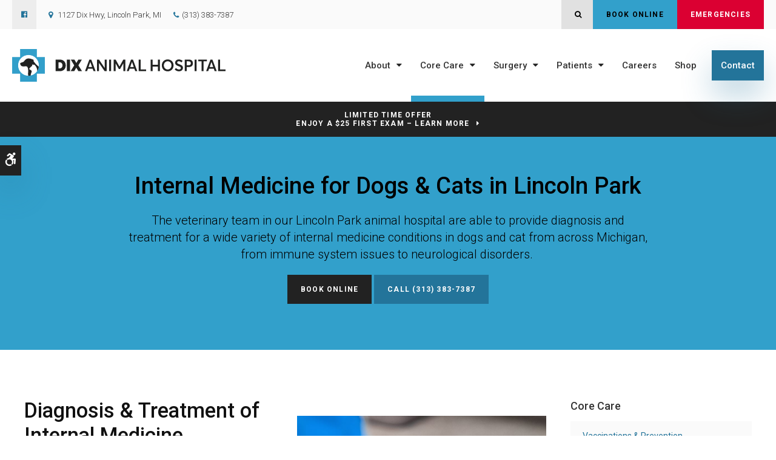

--- FILE ---
content_type: text/html; charset=UTF-8
request_url: https://www.dixah.com/site/veterinary-services-lincoln-park/internal-medicine
body_size: 9503
content:

    
    
    
    
    
    
    
    
    <!doctype html>
<html lang="en">
<head>
<title>Internal Medicine Veterinarian in Lincoln Park</title>
<meta http-equiv="Content-Type" content="text/html; charset=utf-8" />



<meta name="generator" content="Tymbrel ( www.tymbrel.com )" />

<meta name="description" content="Dix Animal Hospital offers veterinary internal medicine services for cats and dogs. Contact our veterinary internist today!" />
<meta name="keywords" content="internal, medicine, vet" />


  <link rel="canonical" href="https://www.dixah.com/site/veterinary-services-lincoln-park/internal-medicine" />



<script type="text/javascript">
function clearDefault(element) {
  if (element.defaultValue == element.value) { element.value = "" }
}
</script>




  <link href="/assets/3896/css/global.css" rel="stylesheet" type="text/css" />
<link rel="shortcut icon" href="/images/2625/favicon.ico" type="image/x-icon" />

      <script src="/assets/js/jquery-1.8.2.min.js" type="text/javascript" data-cmsi-js-1a96ecfa7997d56153ffc3d07bb90ca2="true"></script>
  

<script src="/assets/js/jquery.masonry.min.js" type="text/javascript"></script>

<script src="/assets/js/jquery.fancybox-1.3.0.pack.js" type="text/javascript" data-cmsi-js-8c4e9b2229aabdcf30365cc8701d7230="true"></script>
<link rel="stylesheet" href="/assets/css/jquery.fancybox-1.3.0.css" type="text/css" media="screen" data-cmsi-css-4d38af93be8a71518040d4433e8df6f8="true"/>



          
    
    
    
    
    
    
    
    
    
    
    
    
    <meta name="viewport" content="width=device-width, initial-scale=1.0" />	

	<!-- Support For Older Browsers -->
	<!--[if lte IE 9]>
		<script src="//html5shiv.googlecode.com/svn/trunk/html5.js"></script>
		<link rel="stylesheet" href="/images/2625/css/legacy.css" />
	<![endif]-->
    
			<link rel="stylesheet" href="/images/2625/css/style-noContainer-v3-3.css" />
	  

  
  <script>
        $(document).ready(function() {
            var pageTitle = $("#pageTitle");
            var pageTitleContent = $("#page-banner");
            pageTitle.find("h1").after( pageTitleContent.find( $("p") ) );
            pageTitleContent.remove();
        })
    </script>
  


  
  
  
  
  
  
  
  
  
  
  
  
  
<meta name="verify-v1" content="KoslQM_DL6BzWzrRiXJVvi5l_v1mulwD7YuzuTIpXnU" />
<meta name="google-site-verification" content="KoslQM_DL6BzWzrRiXJVvi5l_v1mulwD7YuzuTIpXnU" />

  


<!-- StartHead - Google Tag Manager -->
<script>(function(w,d,s,l,i){w[l]=w[l]||[];w[l].push({'gtm.start':
new Date().getTime(),event:'gtm.js'});var f=d.getElementsByTagName(s)[0],
j=d.createElement(s),dl=l!='dataLayer'?'&l='+l:'';j.async=true;j.src=
'https://www.googletagmanager.com/gtm.js?id='+i+dl;f.parentNode.insertBefore(j,f);
})(window,document,'script','dataLayer','GTM-KTR848JG');</script>
<!-- End Google Tag Manager -->
<!--startSchema--><script type="application/ld+json">{"@context":"http:\/\/schema.org","@type":"LocalBusiness","url":"https:\/\/www.dixah.com\/site\/veterinary-services-lincoln-park\/internal-medicine","@id":"https:\/\/www.dixah.com","name":"Dix Animal Hospital","telephone":"(313) 383-7387","image":"https:\/\/d2l4d0j7rmjb0n.cloudfront.net\/site\/2625\/seo\/image.svg","logo":"https:\/\/d2l4d0j7rmjb0n.cloudfront.net\/site\/2625\/seo\/logo.svg","address":{"@type":"PostalAddress","addressLocality":"Lincoln Park","addressCountry":"US","addressRegion":"MI","postalCode":"48146","streetAddress":"1127 Dix Hwy"},"sameAs":["https:\/\/www.facebook.com\/Dix-Animal-Hospital-155823761124208\/"]}</script><!--endSchema-->
<!-- Google Tag Manager Data Layer -->
<script>
  dataLayer = [];
</script>

  <!-- Google Tag Manager -->
  <script>(function(w,d,s,l,i){w[l]=w[l]||[];w[l].push({'gtm.start':
        new Date().getTime(),event:'gtm.js'});var f=d.getElementsByTagName(s)[0],
      j=d.createElement(s),dl=l!='dataLayer'?'&l='+l:'';j.async=true;j.src=
      'https://www.googletagmanager.com/gtm.js?id='+i+dl;f.parentNode.insertBefore(j,f);
    })(window,document,'script','dataLayer','GTM-PGGMZSM');</script>
  <!-- End Google Tag Manager -->


<style>
.showcaseOverview:not(.accordion-faq) {
display: none;
}
</style>

<link href="https://d2l4d0j7rmjb0n.cloudfront.net" rel="preconnect">
<link href="https://d1pz5plwsjz7e7.cloudfront.net" rel="preconnect">
<link href="https://d207pkrvhz1w8t.cloudfront.net" rel="preconnect">
<link href="https://tymbrel.com" rel="preconnect">
<link href="https://cdn.jsdelivr.net" rel="preconnect">
<link href="https://ajax.googleapis.com" rel="preconnect">
<link href="https://use.fontawesome.com" rel="preconnect">
</head>


<!-- TEMPLATE TAB -->

<body itemscope='' itemtype='http://schema.org/LocalBusiness'><!-- Google Tag Manager -->
<noscript><iframe src="https://www.googletagmanager.com/ns.html?id=GTM-PGGMZSM" height="0" width="0" style="display:none;visibility:hidden"></iframe></noscript>
<!-- End Google Tag Manager -->


<!-- StartBody - Google Tag Manager (noscript) -->
<noscript><iframe src="https://www.googletagmanager.com/ns.html?id=GTM-KTR848JG"
height="0" width="0" style="display:none;visibility:hidden"></iframe></noscript>
<!-- EndBody - End Google Tag Manager (noscript) -->
<div class="site-container">
    <div id="top">
		<button class="grt-mobile-button">
    <span class="line1"></span>
    <span class="line2"></span>
    <span class="line3"></span>
    <span class="sr-only">Open Menu</span>
    <span class="sr-only" style="display:none">Close Menu</span>
</button>
		<div id="mobile-menu" style="display:none">
            <ul>
            
                                                                                    
    <li><a href="/site/animal-hospital-lincoln-park"   class="buttons" title="About, Dix Animal Hospital, Lincoln Park Veterinarian">About</a>

    
          <ul>
              <li><a href="/site/animal-hospital-lincoln-park"    title="Our Animal Hospital, Dix Animal Hospital, Lincoln Park Veterinarian">Our Hospital</a></li>
                      <li><a href="/site/animal-hospital-gp-lincoln-park"    title="Why Trust Us?, Dix Animal Hospital, Lincoln Park Veterinarian">Why Trust Us?</a></li>
                      <li><a href="/site/veterinarians-lincoln-park"    title="Veterinarians, Dix Animal Hospital, Lincoln Park Veterinarian">Our Vets</a></li>
                      <li><a href="/site/veterinary-hospital-tour-lincoln-park"    title="Hospital Tour, Dix Animal Hospital, Lincoln Park Veterinarian">Hospital Gallery</a></li>
                      <li><a href="/site/veterinary-lab-lincoln-park"    title="Veterinary Laboratory & Diagnostics, Dix Animal Hospital, Lincoln Park Veterinarian">Diagnostics</a></li>
                    </ul>
    
  </li>
            
                                                                                                                              
    <li class="active"><a href="/site/veterinary-services-lincoln-park"  itemprop="url"   aria-current="page" class="buttons" title="Core Care Services, Dix Animal Hospital, Lincoln Park Veterinarian">Core Care</a>

    
          <ul>
              <li><a href="/site/veterinary-services-lincoln-park/cat-dog-vaccinations-parasite-prevention"    title="Vaccinations & Prevention, Dix Animal Hospital, Lincoln Park Veterinarian">Vaccinations & Prevention</a></li>
                      <li><a href="/site/veterinary-services-lincoln-park/cat-dog-routine-exams"    title="Routine Exams, Dix Animal Hospital, Lincoln Park Veterinarian">Routine Exams</a></li>
                      <li><a href="/site/veterinary-services-lincoln-park/internal-medicine"    title="Internal Medicine, Dix Animal Hospital, Lincoln Park Veterinarian">Internal Medicine</a></li>
                      <li><a href="/site/veterinary-services-lincoln-park/emergency-vet"    title="Emergency Pet Care, Dix Animal Hospital, Lincoln Park Veterinarian">Emergency Care</a></li>
                      <li><a href="/site/veterinary-services-lincoln-park/dentistry"    title="Veterinary Dentistry, Dix Animal Hospital, Lincoln Park Veterinarian">Dental Care</a></li>
                      <li><a href="/site/veterinary-services-lincoln-park/rehabilitation"    title="Rehabilitation Services, Dix Animal Hospital, Lincoln Park Veterinarian">Rehabilitation</a></li>
                      <li><a href="/site/veterinary-services-lincoln-park/bathing-grooming"    title="Pet Grooming, Dix Animal Hospital, Lincoln Park Veterinarian">Grooming</a></li>
                      <li><a href="/site/veterinary-services-lincoln-park/boarding"    title="Boarding, Dix Animal Hospital, Lincoln Park Veterinarian">Boarding</a></li>
                    </ul>
    
  </li>
            
                                          
    <li><a href="/site/veterinary-surgery-lincoln-park"   class="buttons" title="Veterinary Surgery, Dix Animal Hospital, Lincoln Park Veterinarian">Surgery</a>

    
          <ul>
              <li><a href="/site/veterinary-surgery-lincoln-park"    title="Surgery, Dix Animal Hospital, Lincoln Park Veterinarian">Surgery</a></li>
                      <li><a href="/site/veterinary-orthopedic-surgery"    title="Orthopedic Surgery, Dix Animal Hospital, Lincoln Park Veterinarian">Orthopedic Surgery</a></li>
                    </ul>
    
  </li>
            
                                                                      
    <li><a href="/site/veterinary-patients"   class="buttons" title="Patient Information, Dix Animal Hospital, Lincoln Park Veterinarian">Patients</a>

    
          <ul>
              <li><a href="/site/veterinary-patients"    title="Patient Information, Dix Animal Hospital, Lincoln Park Veterinarian">Patients</a></li>
                      <li><a href="/site/new-patient-form"    title="New Patient Form, Dix Animal Hospital, Lincoln Park Veterinarian">New Patient Form</a></li>
                      <li><a href="/site/blog"    title="Veterinary Blog, Dix Animal Hospital, Lincoln Park Veterinarian">Pet Care Tips</a></li>
                      <li><a href="/site/financing-options"    title="Financing Options, Dix Animal Hospital, Lincoln Park Veterinarian">Financing Options</a></li>
                    </ul>
    
  </li>
            
    
    <li><a href="/site/veterinary-careers-lincoln-park"   class="buttons" title="Careers, Dix Animal Hospital, Lincoln Park Veterinarian">Careers</a>

    
    
  </li>
            
    
    <li><a href="/site/pet-shop-pharmacy-lincoln-park"   class="buttons" title="Shop Online | Dix Animal Hospital in Lincoln Park">Shop</a>

    
    
  </li>
            
    
    <li><a href="/site/contact-animal-hospital-lincoln-park"   class="buttons" title="Contact, Dix Animal Hospital, Lincoln Park Veterinarian">Contact</a>

    
    
  </li>
    </ul>
            <form id="frmSearchMobile" method="get" action="/site/search" role="search">
	<label for="page_search_mobile" class="sr-only">Search</label>
	<input id="page_search_mobile" class="keyword" type="search" name="kw" placeholder="Search">
	<button type="submit" name="btnSubmit"><span class="sr-only">Search</span></button>
</form>
                  <ul class="seo-schema citation-social" aria-label="Social media links, open in a new tab" data-cy="seo-citations">
                            <li class="seo-Facebook">
              <a itemprop="sameAs" target="_blank" href="https://www.facebook.com/Dix-Animal-Hospital-155823761124208/" title="Facebook"><span>Facebook</span></a>
            </li>
                    </ul>
  
        </div>
	</div>
    
<!-- Header
============================================== -->
	<header class="internal">
	    <a class="skip-to-content-link" href="#pageTitle">
    Skip to Main Content
</a>
	    <div id="accessibility-toggle">
    <button id="accessibility-toggle__btn">
        <span class="fa fa-wheelchair-alt" aria-hidden="true"></span>
        <span class="sr-only" id="accessible__btn">Accessible Version</span>
        <span class="sr-only" id="standard__btn" style="display:none">Standard Version</span>
    </button>
</div>
	    <div class="topbar">
	        <div class="row">
    	        <div class="columns">
    	            <p><a href="https://www.aaha.org/" target="_blank" title="AAHA | This link opens in a new tab"></a></p>
      <ul class="seo-schema citation-social" aria-label="Social media links, open in a new tab" data-cy="seo-citations">
                            <li class="seo-Facebook">
              <a itemprop="sameAs" target="_blank" href="https://www.facebook.com/Dix-Animal-Hospital-155823761124208/" title="Facebook"><span>Facebook</span></a>
            </li>
                    </ul>
  
<ul>
<li><span class="fa fa-map-marker" aria-hidden="true"></span><a href="/site/contact-animal-hospital-lincoln-park" title="Contact Dix Animal Hospital in Lincoln Park">      <div itemprop="address" data-cy="seo-address" itemscope itemtype="http://schema.org/PostalAddress">
      <span itemprop="streetAddress">1127 Dix Hwy</span>
      <span itemprop="addressLocality">Lincoln Park</span>
      <span itemprop="addressRegion">MI</span>
      <span itemprop="postalCode">48146</span>
      <span itemprop="addressCountry">US</span>
    </div>
  </a></li>
<li class="phoneNumber">
  <span class="seo-schema phone">
    <a itemprop="telephone" content="+3133837387" href="tel:3133837387" data-cy="seo-phone-number">(313) 383-7387</a>
  </span>


</li>
</ul>
    	        </div>
    	        <div class="columns">
    	            <ul class="contact">
<li><button class="open-search"><span class="fa fa-search" aria-hidden="true"></span><span class="sr-only">Open Search Dialog</span></button></li>
<li><a href="/site/book-online" class="cms-button-success">Book Online</a></li>
<li class="emergencies"><a href="/site/veterinary-services-lincoln-park/emergency-vet" class="cms-button-alert">Emergencies</a></li>
</ul>
    	        </div>
	        </div>
	    </div>
	    
        <div id="toggleSearch" role="dialog" aria-modal="true" aria-labelledby="page_search_popup_label">
	<button id="close-button"><span aria-hidden="true">&times;</span><span class="sr-only">Close</span></button>
	<form id="frmSearchPopUp" method="get" action="/site/search" role="search">
		<label for="page_search_popup" id="page_search_popup_label" class="sr-only">Search</label>
		<input id="page_search_popup" class="keyword" type="search" name="kw" placeholder="Search">
		<button type="submit" name="btnSubmit"><span class="sr-only">Search</span></button>
	</form>
</div>
	    
	    	
		<div class="row align-middle">
			
			<div class="large-3 columns">
			    
                <div class="logo">
                    <a href="/site/home" itemprop="url">
                          <img  itemprop='image' alt="Dix Animal Hospital Logo" src="https://d2l4d0j7rmjb0n.cloudfront.net/site/2625/seo/image.svg" data-cy="seo-image"   />

                    </a>
                </div>

			</div>
			
			<div class="large-9 columns">
				<!-- Navigation
                ============================================== -->	
                <nav>
                    <ul>
            
                                                                                    
    <li><a href="/site/animal-hospital-lincoln-park"   class="buttons" title="About, Dix Animal Hospital, Lincoln Park Veterinarian">About</a>

    
          <ul>
              <li><a href="/site/animal-hospital-lincoln-park"    title="Our Animal Hospital, Dix Animal Hospital, Lincoln Park Veterinarian">Our Hospital</a></li>
                      <li><a href="/site/animal-hospital-gp-lincoln-park"    title="Why Trust Us?, Dix Animal Hospital, Lincoln Park Veterinarian">Why Trust Us?</a></li>
                      <li><a href="/site/veterinarians-lincoln-park"    title="Veterinarians, Dix Animal Hospital, Lincoln Park Veterinarian">Our Vets</a></li>
                      <li><a href="/site/veterinary-hospital-tour-lincoln-park"    title="Hospital Tour, Dix Animal Hospital, Lincoln Park Veterinarian">Hospital Gallery</a></li>
                      <li><a href="/site/veterinary-lab-lincoln-park"    title="Veterinary Laboratory & Diagnostics, Dix Animal Hospital, Lincoln Park Veterinarian">Diagnostics</a></li>
                    </ul>
    
  </li>
            
                                                                                                                              
    <li class="active"><a href="/site/veterinary-services-lincoln-park"  itemprop="url"   aria-current="page" class="buttons" title="Core Care Services, Dix Animal Hospital, Lincoln Park Veterinarian">Core Care</a>

    
          <ul>
              <li><a href="/site/veterinary-services-lincoln-park/cat-dog-vaccinations-parasite-prevention"    title="Vaccinations & Prevention, Dix Animal Hospital, Lincoln Park Veterinarian">Vaccinations & Prevention</a></li>
                      <li><a href="/site/veterinary-services-lincoln-park/cat-dog-routine-exams"    title="Routine Exams, Dix Animal Hospital, Lincoln Park Veterinarian">Routine Exams</a></li>
                      <li><a href="/site/veterinary-services-lincoln-park/internal-medicine"    title="Internal Medicine, Dix Animal Hospital, Lincoln Park Veterinarian">Internal Medicine</a></li>
                      <li><a href="/site/veterinary-services-lincoln-park/emergency-vet"    title="Emergency Pet Care, Dix Animal Hospital, Lincoln Park Veterinarian">Emergency Care</a></li>
                      <li><a href="/site/veterinary-services-lincoln-park/dentistry"    title="Veterinary Dentistry, Dix Animal Hospital, Lincoln Park Veterinarian">Dental Care</a></li>
                      <li><a href="/site/veterinary-services-lincoln-park/rehabilitation"    title="Rehabilitation Services, Dix Animal Hospital, Lincoln Park Veterinarian">Rehabilitation</a></li>
                      <li><a href="/site/veterinary-services-lincoln-park/bathing-grooming"    title="Pet Grooming, Dix Animal Hospital, Lincoln Park Veterinarian">Grooming</a></li>
                      <li><a href="/site/veterinary-services-lincoln-park/boarding"    title="Boarding, Dix Animal Hospital, Lincoln Park Veterinarian">Boarding</a></li>
                    </ul>
    
  </li>
            
                                          
    <li><a href="/site/veterinary-surgery-lincoln-park"   class="buttons" title="Veterinary Surgery, Dix Animal Hospital, Lincoln Park Veterinarian">Surgery</a>

    
          <ul>
              <li><a href="/site/veterinary-surgery-lincoln-park"    title="Surgery, Dix Animal Hospital, Lincoln Park Veterinarian">Surgery</a></li>
                      <li><a href="/site/veterinary-orthopedic-surgery"    title="Orthopedic Surgery, Dix Animal Hospital, Lincoln Park Veterinarian">Orthopedic Surgery</a></li>
                    </ul>
    
  </li>
            
                                                                      
    <li><a href="/site/veterinary-patients"   class="buttons" title="Patient Information, Dix Animal Hospital, Lincoln Park Veterinarian">Patients</a>

    
          <ul>
              <li><a href="/site/veterinary-patients"    title="Patient Information, Dix Animal Hospital, Lincoln Park Veterinarian">Patients</a></li>
                      <li><a href="/site/new-patient-form"    title="New Patient Form, Dix Animal Hospital, Lincoln Park Veterinarian">New Patient Form</a></li>
                      <li><a href="/site/blog"    title="Veterinary Blog, Dix Animal Hospital, Lincoln Park Veterinarian">Pet Care Tips</a></li>
                      <li><a href="/site/financing-options"    title="Financing Options, Dix Animal Hospital, Lincoln Park Veterinarian">Financing Options</a></li>
                    </ul>
    
  </li>
            
    
    <li><a href="/site/veterinary-careers-lincoln-park"   class="buttons" title="Careers, Dix Animal Hospital, Lincoln Park Veterinarian">Careers</a>

    
    
  </li>
            
    
    <li><a href="/site/pet-shop-pharmacy-lincoln-park"   class="buttons" title="Shop Online | Dix Animal Hospital in Lincoln Park">Shop</a>

    
    
  </li>
            
    
    <li><a href="/site/contact-animal-hospital-lincoln-park"   class="buttons" title="Contact, Dix Animal Hospital, Lincoln Park Veterinarian">Contact</a>

    
    
  </li>
    </ul>
                </nav>

			</div>
			
		</div><!-- /row -->
		
	</header><!-- /Header -->	
	



<div class="wrap internal">    



                                                                                                                                                                                                                                                                                                                                                                                                                                                                                                                                                                                                                                                                                                                                                                                                                                                                                                                                                                                                                                                                                                                                                                                                                                                                                                                                                                                                                                                                                                                                                                                                                                                                                                                                                                                                                                                                                                                                                                                                                                                                                                                                                                                                                                                                        <div class="default-msg-bar defaultMsgBar default-message-bar centre">
                <p><a href="/site/book-online?utm_campaign=exam25" class="cms-button-text">Limited Time Offer<br />Enjoy a $25 First Exam – Learn More</a></p>
            </div>
                                                                                                                                                                                                                                                                                                                                                                                                                                                                                                                                                                                                                                                                                                                                                                                                                                                                                                                                                                                                                                                                                                                                                                                                                                                                                                                                                                                                                                                                                                                                                                                                                                                                                                                                                                                                                                                                                                                                                                                                                                                                                                                                                                                                                                                                                                                                                                                                                                                                                                                                                                                                                                                                                                                                                                                                                                                                                                                                                                                                                                                


<div id="pageTitle">
    <div class="row">
        <div class="large-12 columns">
            <h1>Internal Medicine for Dogs & Cats in Lincoln Park</h1>
        </div>
    </div>
</div>  

<!-- Main Content
============================================== -->
	<div class="container content">
		
		<div class="row">
			<main class="columns primary adjustedPadding">
			    <div class="cmsi-module-showcase-detail">
        <div id="page-banner" class="tymbrel-row" >  <div class="tymbrel-col tymbrel-col-12">
                                                          <div class="callout">
        <p class="leadin">The veterinary team in our Lincoln Park animal hospital are able to provide diagnosis and treatment for a wide variety of internal medicine conditions in dogs and cat from across Michigan, from immune system issues to neurological disorders. </p> <p><p class="callBtn slideBtn"><a href="/site/book-online" class="cms-button-secondary">Book Online</a>   <span class="seo-schema phone">
    <a class="cms-button-primary" itemprop="telephone" content="+3133837387" href="tel:3133837387">
          <span class="phone__num">(313) 383-7387</span>
    </a>
  </span>

</p><style>
.slideBtn .cms-button-primary,
.slideBtn .cms-button-secondary,
.slideBtn .cms-button-success,
.slideBtn .cms-button-alert {
margin-bottom: 0.625rem;
}
</style></p>
        </div>
      </div>
</div>
<div class="tymbrel-row tymbrelVertical" >  <div class="tymbrel-col tymbrel-col-6">
        <h2>Diagnosis &amp; Treatment of Internal Medicine Conditions in Dogs &amp; Cats</h2> <p>Veterinary internal medicine involves treating diseases and disorders of animals' internal systems. </p> <p>Our vets bring extensive experience to the table both in the diagnosis and treatment of complex and challenging cases, from cardiovascular disease to tumors, endocrine disorders and more. </p> <p>At <span itemprop="name" data-cy="seo-company-name">Dix Animal Hospital</span>, we have a variety of diagnostic tools and treatment methods at our disposal. </p> <p>We can confidently manage patients with multiple diseases or disorders and are able to provide effective alternatives to treatment for those who don't respond well to standard procedures.</p>
      </div>

  <div class="tymbrel-col tymbrel-col-6">
            <p><img src="/files/location_vet/internal-medicine.jpg" alt="Internal Medicine for Dogs &amp; Cats, Lincoln Park" width="100%" height="" /></p>
      </div>
</div>
<div class="tymbrel-row" >  <div class="tymbrel-col tymbrel-col-6">
        <h3 class="top">Veterinary Internal Medicine Conditions</h3> <p>If your pet is showing symptoms of an internal condition, our vets will conduct a comprehensive physical examination of your dog or cat in order to diagnose their issues and create a detailed treatment plan that is customized to their needs. </p> <p>Our veterinarians diagnose and treat ailments in the following areas:</p> <ul class="accordion" data-accordion="" data-allow-all-closed="true"><!-- QUESTION --> <li class="accordion-item" data-accordion-item=""><a href="#" class="accordion-title">Cardiology (heart-related disorders)</a> <div class="accordion-content" data-tab-content=""> <p>Just like in people, cats and dogs can suffer from disorders and diseases affecting their hearts. With the technology in our <a href="/site/veterinary-lab-lincoln-park" title="in-house vet lab">in-house vet lab</a>, our vets can examine your pet for signs of heart conditions so that you have results quickly. Fast results mean starting treatment sooner. </p> <p>If your vet is unable to diagnose or treat your dog or cat's heart condition as part of our internal medicine checks we will be sure to forward you to a Board Certified Internal Medicine Vet near Lincoln Park, and work with your specialist to ensure that your pet receives the very best care. </p> </div> </li> <!-- QUESTION --> <li class="accordion-item" data-accordion-item=""><a href="#" class="accordion-title">Reproductive Issues</a> <div class="accordion-content" data-tab-content=""> <p>Our team of veterinary professionals at Dix Animal Hospital in Lincoln Park understands the financial investment and personal commitment that go into breeding companion animals properly.</p> <p>If your pet is experiencing reproductive difficulties, our veterinary team will work together to diagnose their issue and offer appropriate treatment options to help resolve your companion's health issue. </p> </div> </li> <!-- QUESTION --> <li class="accordion-item" data-accordion-item=""><a href="#" class="accordion-title">Immunology (immune system disorders)</a> <div class="accordion-content" data-tab-content=""> <p>Your pet's immune system is responsible for detecting foreign invaders or abnormal cells and beginning defensive action to protect the animal's health. That said, the immune system doesn't always work as it should, in which case your pet will be diagnosed with an immune-mediated disorder.</p> <p>Common immune-mediated disorders in dogs and cats include anemia, arthritis, irritable bowel syndrome, hypothyroidism, allergies, and skin diseases.</p> </div> </li> <!-- QUESTION --> <li class="accordion-item" data-accordion-item=""><a href="#" class="accordion-title">Pulmonary Disorders (diseases of the lungs)</a> <div class="accordion-content" data-tab-content=""> <p>Your pet's respiratory system does the critical work of delivering oxygen throughout their body and eliminating waste gases like carbon dioxide. Since dogs and cats don't sweat like people, their respiratory system also pulls double duty by helping to regulate their body temperature. </p> <p>There are a number of common pulmonary disorders seen in dogs, including chronic obstructive pulmonary disease (COPD), canine distemper virus, pneumonia, and lung tumors.</p> <p>Common pulmonary disorders in cats include asthma, bronchitis, parasitic worms, bacterial infections, and viruses. </p> </div> </li> <!-- QUESTION --> <li class="accordion-item" data-accordion-item=""><a href="#" class="accordion-title">Gastroenterology (digestive organs)</a> <div class="accordion-content" data-tab-content=""> <p>GI, or gastrointestinal, disorders are a common internal medicine condition seen in dogs and cats by our Lincoln Park veterinary team. GI conditions affect your pet's stomach and intestines, interfering with the animal's ability to digest food properly and absorb nutrients.</p> <p>Pets suffering from GI problems often experience symptoms such as blood in stool, constipation, diarrhea, vomiting, gas, abdominal pain, loss of appetite, and weight loss.</p> </div> </li> <!-- QUESTION --> <li class="accordion-item" data-accordion-item=""><a href="#" class="accordion-title">Oncology (tumors and cancer)</a> <div class="accordion-content" data-tab-content=""> <p>Cancer is a disease that can impact even the fittest humans and animals. When diagnosed in the earliest stages, in many cases cancers in dogs and cats can be treated with a combination of surgeries, therapies, and other methods.</p> <p>Some of the most common cancers in dogs include mast cell tumors, melanoma, lymphoma, and bone cancer. In cats, some of the most common cancers include lymphoma, feline leukemia virus (FeLV), mammary cancer, and skin cancer.</p> <p>If your pet requires diagnosis or cancer care beyond the scope of our skilled veterinarians, we will refer you to a veterinary oncology specialist near Lincoln Park.  </p> </div> </li> <!-- QUESTION --> <li class="accordion-item" data-accordion-item=""><a href="#" class="accordion-title">Urology (urinary functions, genitourinary tract)</a> <div class="accordion-content" data-tab-content=""> <p>Veterinary internal medicine covers urology conditions like urinary tract infections in dogs and feline lower urinary tract disease (FLUTD) in cats.</p> <p>Your pet's urinary tract consists of their kidneys, the tubes that carry urine to the bladder, the bladder, and the urethra that conducts urine out of your animal's body. Urinary tract disorders can affect any part of this system.  </p> </div> </li> <!-- QUESTION --> <li class="accordion-item" data-accordion-item=""><a href="#" class="accordion-title">Endocrinology (glands and their functions)</a> <div class="accordion-content" data-tab-content=""> <p>Essential hormones are secreted into your pet's body thanks to the hard work of a number of glands. These glands and hormones are your pet's endocrine system. When your pet's endocrine system isn't working the way it should, symptoms can include skin problems and poor coat condition. </p> </div> </li> <!-- QUESTION --> <li class="accordion-item" data-accordion-item=""><a href="#" class="accordion-title">Neurology (brain and nervous system disorders) </a> <div class="accordion-content" data-tab-content=""> <p>Neurology is a branch of veterinary internal medicine covering conditions of the brain and spinal cord as well as neuromuscular dysfunction. Some of the most common neurological disorders in dogs and cats include seizures, IVDD, and tumors.</p> <p>If your animal requires diagnoses or care for neurologic conditions that are beyond the scope of our experienced veterinarians, we will be happy to refer you to an animal internal medicine specialist or veterinary neurologist near Lincoln Park. Our vets will work closely with your specialist to ensure that your pet receives the best treatment possible.</p> </div> </li> </ul>
      </div>

  <div class="tymbrel-col tymbrel-col-6">
            <h3 class="top">Internal Medicine Veterinarian in Lincoln Park Referrals</h3> <p>Your pet's health is our highest priority.</p> <p>If your companion requires a procedure or any expertise that we aren't able to offer, we will be more than happy to refer you to an experienced veterinary internal medicine specialist in the Lincoln Park area. </p> <div class="callout top"> <h3 class="top">Laboratory &amp; Diagnostics</h3> <p>We support our comprehensive approach to cat and dog internal medicine with advanced testing, imaging and other diagnostic procedures. </p> <p>Our in-house veterinary lab is equipped with the technology we need to diagnose your pet's internal medicine condition quickly and accurately so that treatment can begin sooner.  </p> <p><a href="/site/veterinary-lab-lincoln-park" class="cms-button-secondary">Learn More</a></p> </div>
      </div>
</div>

    
        <p><a href="/site/veterinary-services-lincoln-park" class="cmsi-module-showcase-back">&laquo; Go Back</a></p>

</div>


        
        <script type="text/javascript">

            jQuery(window).on("load", function () {
                jQuery('#cmsi-module-showcase-thumbs').masonry({
                    itemSelector: '.cmsi-module-showcase-image'
                });
            });

            jQuery("a[rel=cmsi-module-showcase-group]").fancybox({
                'transitionIn': 'none',
                'transitionOut': 'none',
                'titlePosition': 'over',
                'titleFormat': function (title, currentArray, currentIndex, currentOpts) {
                    return '<span id="fancybox-title-over">Image ' + (currentIndex + 1) + ' / ' + currentArray.length + '</span>';
                }
            });

        </script>
    
    

			</main>
			<div class="columns secondary">
			    				<aside class="side-navigation" role="navigation" aria-label="Secondary">
					      
   

    	<h5>Core Care</h5>
    <ul class="sidenav">
          <li><a href="/site/veterinary-services-lincoln-park/cat-dog-vaccinations-parasite-prevention" title="">Vaccinations & Prevention</a></li>
          <li><a href="/site/veterinary-services-lincoln-park/cat-dog-routine-exams" title="">Routine Exams</a></li>
          <li><a href="/site/veterinary-services-lincoln-park/internal-medicine" title="">Internal Medicine</a></li>
          <li><a href="/site/veterinary-services-lincoln-park/emergency-vet" title="">Emergency Care</a></li>
          <li><a href="/site/veterinary-services-lincoln-park/dentistry" title="">Dental Care</a></li>
          <li><a href="/site/veterinary-services-lincoln-park/rehabilitation" title="">Rehabilitation</a></li>
          <li><a href="/site/veterinary-services-lincoln-park/bathing-grooming" title="">Grooming</a></li>
          <li><a href="/site/veterinary-services-lincoln-park/boarding" title="">Boarding</a></li>
        </ul>
    
              				</aside>
								
				<aside>
				    
<div class="advertising-floater-item">
  <ul class="advertising">
    
    <li>
    <a href="/advertisingclicktrack/3079" >
    <img class="advertising-img lazy" data-cy="advertising-image" data-src="https://d1pz5plwsjz7e7.cloudfront.net/image-5961-CUSTOM.png" width="299" height="430" alt="New Patients Welcome" />
    </a>
  </li>
      </ul>
</div>
  <script src="https://cdn.jsdelivr.net/npm/vanilla-lazyload@16.1.0/dist/lazyload.min.js"></script>
  <script>
    $(document).ready(function() {
      const lazyContent = new LazyLoad({
        elements_selector: "img.lazy",
        use_native: true
      });

      const lazyBackground = new LazyLoad({
        elements_selector: "iframe.lazy, video.lazy, div.lazy",
      });
    })
  </script>

				</aside>
				
				<aside class="sidebar-badges">
				    
  <a class="paw-icon paw-icon--emergencies paw-icon--dark" href="/site/veterinary-services-lincoln-park/emergency-vet" target="_blank" aria-label="Emergencies | Opens in a new tab">
    <span class="fa fa-check" aria-hidden="true"></span> Emergencies
</a>

<!--<picture><source type="image/png" media="(min-width:481px)" srcset="https://d207pkrvhz1w8t.cloudfront.net/slider-image-32102-orig-cropped.png"><source type="image/png" media="(max-width:480px)" srcset="https://d207pkrvhz1w8t.cloudfront.net/slider-image-32102-mobile-cropped.png"><img  src="https://d207pkrvhz1w8t.cloudfront.net/slider-image-32102-orig-cropped.png " alt="Emergencies" width="1000" height="1000"></picture>-->


				</aside>
				
				<aside>
                    <h3 style="text-align: center;">Happy Tails from Clients</h3>
<p style="text-align: center;"><ul class="testimonials">
	<li>
		<div class="text">I love this animal hospital. It has emergency and appointment services. The staff are friendly. I’ve met all the Vet doctors, they are cool. They do have boarding facilities as well. Affordable price.</div>
		<span class="author">Shravani S.</span>
	</li>
</ul>
</p>					
				</aside>
				
			</div><!-- /secondary -->
		</div>
	</div><!-- /content -->	

</div><!-- /wrap -->

<div id="footerCTA" class="home">
    <h2>New Patients Welcome</h2>
<p class="leadin"><span itemprop="name" data-cy="seo-company-name">Dix Animal Hospital</span> is accepting new patients! Our experienced vets are passionate about the health of Lincoln Park companion animals. Get in touch today to book your pet's first appointment.</p>
<p><a href="/site/contact-animal-hospital-lincoln-park" class="cms-button-primary">Contact Us</a></p>
</div>    

<!-- Footer
============================================== -->
<footer>
    <div class="container">
        <div class="row align-middle">
            <div class="large-3 columns">
				    <img  itemprop="logo" alt="Dix Animal Hospital Logo" src="https://d2l4d0j7rmjb0n.cloudfront.net/site/2625/seo/logo.svg" data-cy="seo-logo"   />
    
            </div>

            <div class="large-6 columns">
                <ul id="tymbrel-footer-nav">
    <li><a class="first" href="/site/home">Home</a></li>
        <li><a href="/site/animal-hospital-lincoln-park">About</a></li>
        <li><a href="/site/veterinary-services-lincoln-park">Core Care</a></li>
        <li><a href="/site/veterinary-surgery-lincoln-park">Surgery</a></li>
        <li><a href="/site/veterinary-patients">Patients</a></li>
        <li><a href="/site/veterinary-careers-lincoln-park">Careers</a></li>
        <li><a href="/site/pet-shop-pharmacy-lincoln-park">Shop</a></li>
        </ul>
                <a href="/site/contact-animal-hospital-lincoln-park" title="Contact Dix Animal Hospital"><span itemprop="name" data-cy="seo-company-name">Dix Animal Hospital</span>         <div itemprop="address" data-cy="seo-address" itemscope itemtype="http://schema.org/PostalAddress">
      <span itemprop="streetAddress">1127 Dix Hwy</span>
      <span itemprop="addressLocality">Lincoln Park</span>
      <span itemprop="addressRegion">MI</span>
      <span itemprop="postalCode">48146</span>
      <span itemprop="addressCountry">US</span>
    </div>
  </a>
            </div>

            <div class="large-3 columns">
            <p></p>
            </div>
        </div><!-- /row  -->
    </div>
	
	<div class="copyright">
        <div class="row align-middle">

            <div class="large-4 columns">
                <ul>
<li><a href="/site/privacy-policy" title="Privacy Policy">Privacy Policy</a></li>
<li><a href="/site/website-accessibility" title="Accessibility">Accessibility</a></li>
<li><a href="/site/terms-conditions" title="Terms &amp; Conditions">Terms &amp; Conditions</a></li>
<li><a href="/site/search" title="Search">Search</a></li>
<li><a href="#top">Back to Top</a></li>
</ul>
                
            </div>
            
            <div class="large-4 columns">
                      <ul class="seo-schema citation-social" aria-label="Social media links, open in a new tab" data-cy="seo-citations">
                            <li class="seo-Facebook">
              <a itemprop="sameAs" target="_blank" href="https://www.facebook.com/Dix-Animal-Hospital-155823761124208/" title="Facebook"><span>Facebook</span></a>
            </li>
                    </ul>
  
            </div>
            
            <div class="large-4 columns">
            <p>Copyright &copy; 2026. All Rights Reserved. 
            <br>Part of the <a href="https://www.petvetcarecenters.com/site/home" target="_blank" aria-label="PetVet Care Centers Network | Opens in a new tab">PetVet Care Centers Network</a>. </p>
                			
            </div>
		</div><!-- /row  -->
	</div>
	
</footer>
    
<div id="sticky">
    <p><a href="/site/book-online" class="cms-button-primary">Book Online</a>
  <span class="seo-schema phone">
    <a itemprop="telephone" content="+3133837387" href="tel:3133837387" data-cy="seo-phone-number">(313) 383-7387</a>
  </span>


<button class="grt-mobile-button">
    <span class="line1"></span>
    <span class="line2"></span>
    <span class="line3"></span>
    <span class="sr-only">Open Menu</span>
    <span class="sr-only" style="display:none">Close Menu</span>
</button></p>
</div> 

<link rel="stylesheet" href="https://tymbrel.com/images/740/css/global-msg-bar-v2.css" />


</div> <!-- end site container -->

<!-- JavaScript
============================================== -->
<script src="/images/2625/js/min/scripts-min.js"></script>


<script src="https://ajax.googleapis.com/ajax/libs/webfont/1.5.18/webfont.js"></script>

<script>
 WebFont.load({
    google: {
      families: ['Roboto:300,300i,400,500,500i,700']
    }
  });
</script> 


<script src="https://cdn.jsdelivr.net/npm/vanilla-lazyload@16.1.0/dist/lazyload.min.js"></script>

<script>
    $(document).ready(function() {   
        const lazyContent = new LazyLoad({
          elements_selector: "img.lazy",
          use_native: true 
        });
        
        const lazyBackground = new LazyLoad({
          elements_selector: "iframe.lazy, video.lazy, div.lazy",
        });
    })
</script>




<script src="https://use.fontawesome.com/7a2e746270.js"></script>
</body>
<!--
S: us-app01
C: 2625
D: 2026-01-22 22:03:29
V: 3896
T: 0.0477
-->

</html>

<!-- /TEMPLATE TAB -->
    
  
  
  
  
  
  
  
  
  
  
  
  
  
  
  
  
  
  
  
  
  
  
  
  
  
  
  
  
  
  
  
  
  
  
  
  
  
  
  
  
  
  
  
  
  
  
  
  
  
  
  
  
  
  
  
  
  
  
  
  

--- FILE ---
content_type: text/css
request_url: https://www.dixah.com/images/2625/css/style-noContainer-v3-3.css
body_size: 21682
content:
html,body,div,span,object,iframe,h1,.feature section p:nth-child(2),h2,.main h1,.highlightsIntro p:first-child,h3,.highlights p:first-of-type,h4,.contactInfo h3,h5,h6,p,blockquote,pre,a,abbr,address,cite,code,del,dfn,em,img,ins,q,small,strong,sub,sup,dl,dt,dd,ol,ul,li,fieldset,form,label,legend,table,caption,tbody,tfoot,thead,tr,th,td{border:0;margin:0;padding:0}article,aside,figure,figure img,figcaption,hgroup,footer,header,nav,section,video,object{display:block}a img{border:0}figure{position:relative}figure img{width:100%}input,button,textarea,select{font:inherit}.sr-only{border:0 !important;clip:rect(1px, 1px, 1px, 1px) !important;-webkit-clip-path:inset(50%) !important;clip-path:inset(50%) !important;height:1px !important;overflow:hidden !important;padding:0 !important;position:absolute !important;width:1px !important;white-space:nowrap !important}.tymbrel-row:not(.cmsi-layout-container) .tymbrel-col>:first-child{margin-top:0}.tymbrel-row:not(.cmsi-layout-container) .tymbrel-col>:last-child{margin-bottom:0}@media screen and (max-width: 1150px){.captcha-recaptcha{transform:scale(0.77);transform-origin:0 0}}.accordion>li .accordion-title:before{content:"" !important;margin:0 !important}.hide{display:none}div[itemprop="address"] span[itemprop="addressLocality"],div[itemprop="address"] span[itemprop="postalCode"]{display:inline-block}.introRow{max-width:900px !important;margin-left:auto !important;margin-right:auto !important;text-align:center !important}.verticallyCentre{display:flex;flex-flow:column nowrap;justify-content:center;align-items:center}@media screen and (max-width: 500px){.form-vertical .visuallyHidden{clip:none;height:auto;margin:0;overflow:unset !important;position:relative;width:auto}}:root{--clr-primary-300: #2c93c4;--clr-primary-400: #23749a;--clr-primary-500: #1a5570;--clr-success-300: #3c3c3c;--clr-success-400: #222;--clr-success-500: #090909;--clr-success-50: rgba(34,34,34,0.5);--clr-alert-300: #45aad1;--clr-alert-400: #32a0cb;--clr-alert-500: #2d90b7;--clr-alert-txt: #000;--clr-emergency-300: #45aad1;--clr-emergency-400: #db0032;--clr-emergency-500: #c2002c;--split-overlay: rgba(37,166,216,0.9);--links: #23749a}.accessibility{--clr-primary-300: #737373;--clr-primary-400: #666;--clr-primary-500: #4d4d4d;--clr-success-300: #666;--clr-success-400: #4d4d4d;--clr-success-500: #333;--clr-success-50: rgba(51,51,51,0.5);--clr-alert-300: #4d4d4d;--clr-alert-400: #333;--clr-alert-500: #1a1a1a;--clr-alert-txt: #fff;--clr-emergency-300: #333;--clr-emergency-400: #1a1a1a;--clr-emergency-500: #000;--split-overlay: rgba(56,46,46,0.9);--links: #000}/*! normalize.css v8.0.0 | MIT License | github.com/necolas/normalize.css */html{line-height:1.15;-webkit-text-size-adjust:100%}body{margin:0}h1,.feature section p:nth-child(2){font-size:2em;margin:0.67em 0}hr{box-sizing:content-box;height:0;overflow:visible}pre{font-family:monospace, monospace;font-size:1em}a{background-color:transparent}abbr[title]{border-bottom:none;text-decoration:underline;-webkit-text-decoration:underline dotted;text-decoration:underline dotted}b,strong{font-weight:bolder}code,kbd,samp{font-family:monospace, monospace;font-size:1em}small{font-size:80%}sub,sup{font-size:75%;line-height:0;position:relative;vertical-align:baseline}sub{bottom:-0.25em}sup{top:-0.5em}img{border-style:none}button,input,optgroup,select,textarea{font-family:inherit;font-size:100%;line-height:1.15;margin:0}button,input{overflow:visible}button,select{text-transform:none}button,[type="button"],[type="reset"],[type="submit"]{-webkit-appearance:button}button::-moz-focus-inner,[type="button"]::-moz-focus-inner,[type="reset"]::-moz-focus-inner,[type="submit"]::-moz-focus-inner{border-style:none;padding:0}button:-moz-focusring,[type="button"]:-moz-focusring,[type="reset"]:-moz-focusring,[type="submit"]:-moz-focusring{outline:1px dotted ButtonText}fieldset{padding:0.35em 0.75em 0.625em}legend{box-sizing:border-box;color:inherit;display:table;max-width:100%;padding:0;white-space:normal}progress{vertical-align:baseline}textarea{overflow:auto}[type="checkbox"],[type="radio"]{box-sizing:border-box;padding:0}[type="number"]::-webkit-inner-spin-button,[type="number"]::-webkit-outer-spin-button{height:auto}[type="search"]{-webkit-appearance:textfield;outline-offset:-2px}[type="search"]::-webkit-search-decoration{-webkit-appearance:none}::-webkit-file-upload-button{-webkit-appearance:button;font:inherit}details{display:block}summary{display:list-item}template{display:none}[hidden]{display:none}.foundation-mq{font-family:"small=0em&medium=40em&large=64em&xlarge=75em&xxlarge=90em"}html{box-sizing:border-box;font-size:100%}*,*::before,*::after{box-sizing:inherit}body{margin:0;padding:0;background:#fefefe;font-family:"Helvetica Neue", Helvetica, Roboto, Arial, sans-serif;font-weight:normal;line-height:1.5;color:#0a0a0a;-webkit-font-smoothing:antialiased;-moz-osx-font-smoothing:grayscale}img{display:inline-block;vertical-align:middle;max-width:100%;height:auto;-ms-interpolation-mode:bicubic}textarea{height:auto;min-height:3.125rem;border-radius:0px}select{box-sizing:border-box;width:100%;border-radius:0px}.map_canvas img,.map_canvas embed,.map_canvas object,.mqa-display img,.mqa-display embed,.mqa-display object{max-width:none !important}button{padding:0;-webkit-appearance:none;-moz-appearance:none;appearance:none;border:0;border-radius:0px;background:transparent;line-height:1;cursor:auto}[data-whatinput='mouse'] button{outline:0}pre{overflow:auto}button,input,optgroup,select,textarea{font-family:inherit}.is-visible{display:block !important}.is-hidden{display:none !important}.row{max-width:calc(82.25rem + 1.25rem + 1.25rem);margin-right:auto;margin-left:auto;display:flex;flex-flow:row wrap}.row .row{margin-right:-1.25rem;margin-left:-1.25rem}@media screen and (max-width: 48rem){.row .row{margin-right:-.625rem;margin-left:-.625rem}}@media print,screen and (min-width: 40em){.row .row{margin-right:-1.25rem;margin-left:-1.25rem}}@media print,screen and (min-width: 64em){.row .row{margin-right:-1.25rem;margin-left:-1.25rem}}.row .row.collapse{margin-right:0;margin-left:0}.row.expanded{max-width:none}.row.expanded .row{margin-right:auto;margin-left:auto}.row:not(.expanded) .row{max-width:none}.row.collapse>.column,.row.collapse>.columns{padding-right:0;padding-left:0}.row.is-collapse-child,.row.collapse>.column>.row,.row.collapse>.columns>.row{margin-right:0;margin-left:0}.column,.columns{flex:1 1 0px;padding-right:1.25rem;padding-left:1.25rem;min-width:0}@media screen and (max-width: 48rem){.column,.columns{padding-right:.625rem;padding-left:.625rem}}.column.row.row,.row.row.columns{float:none;display:block}.row .column.row.row,.row .row.row.columns{margin-right:0;margin-left:0;padding-right:0;padding-left:0}.small-1{flex:0 0 8.33333%;max-width:8.33333%}.small-offset-0{margin-left:0%}.small-2{flex:0 0 16.66667%;max-width:16.66667%}.small-offset-1{margin-left:8.33333%}.small-3{flex:0 0 25%;max-width:25%}.small-offset-2{margin-left:16.66667%}.small-4{flex:0 0 33.33333%;max-width:33.33333%}.small-offset-3{margin-left:25%}.small-5{flex:0 0 41.66667%;max-width:41.66667%}.small-offset-4{margin-left:33.33333%}.small-6{flex:0 0 50%;max-width:50%}.small-offset-5{margin-left:41.66667%}.small-7{flex:0 0 58.33333%;max-width:58.33333%}.small-offset-6{margin-left:50%}.small-8{flex:0 0 66.66667%;max-width:66.66667%}.small-offset-7{margin-left:58.33333%}.small-9{flex:0 0 75%;max-width:75%}.small-offset-8{margin-left:66.66667%}.small-10{flex:0 0 83.33333%;max-width:83.33333%}.small-offset-9{margin-left:75%}.small-11{flex:0 0 91.66667%;max-width:91.66667%}.small-offset-10{margin-left:83.33333%}.small-12{flex:0 0 100%;max-width:100%}.small-offset-11{margin-left:91.66667%}.small-up-1{flex-wrap:wrap}.small-up-1>.column,.small-up-1>.columns{flex:0 0 100%;max-width:100%}.small-up-2{flex-wrap:wrap}.small-up-2>.column,.small-up-2>.columns{flex:0 0 50%;max-width:50%}.small-up-3{flex-wrap:wrap}.small-up-3>.column,.small-up-3>.columns{flex:0 0 33.33333%;max-width:33.33333%}.small-up-4{flex-wrap:wrap}.small-up-4>.column,.small-up-4>.columns{flex:0 0 25%;max-width:25%}.small-up-5{flex-wrap:wrap}.small-up-5>.column,.small-up-5>.columns{flex:0 0 20%;max-width:20%}.small-up-6{flex-wrap:wrap}.small-up-6>.column,.small-up-6>.columns{flex:0 0 16.66667%;max-width:16.66667%}.small-up-7{flex-wrap:wrap}.small-up-7>.column,.small-up-7>.columns{flex:0 0 14.28571%;max-width:14.28571%}.small-up-8{flex-wrap:wrap}.small-up-8>.column,.small-up-8>.columns{flex:0 0 12.5%;max-width:12.5%}.small-collapse>.column,.small-collapse>.columns{padding-right:0;padding-left:0}.small-uncollapse>.column,.small-uncollapse>.columns{padding-right:1.25rem;padding-left:1.25rem}@media print,screen and (min-width: 40em){.medium-1{flex:0 0 8.33333%;max-width:8.33333%}.medium-offset-0{margin-left:0%}.medium-2{flex:0 0 16.66667%;max-width:16.66667%}.medium-offset-1{margin-left:8.33333%}.medium-3{flex:0 0 25%;max-width:25%}.medium-offset-2{margin-left:16.66667%}.medium-4{flex:0 0 33.33333%;max-width:33.33333%}.medium-offset-3{margin-left:25%}.medium-5{flex:0 0 41.66667%;max-width:41.66667%}.medium-offset-4{margin-left:33.33333%}.medium-6{flex:0 0 50%;max-width:50%}.medium-offset-5{margin-left:41.66667%}.medium-7{flex:0 0 58.33333%;max-width:58.33333%}.medium-offset-6{margin-left:50%}.medium-8{flex:0 0 66.66667%;max-width:66.66667%}.medium-offset-7{margin-left:58.33333%}.medium-9{flex:0 0 75%;max-width:75%}.medium-offset-8{margin-left:66.66667%}.medium-10{flex:0 0 83.33333%;max-width:83.33333%}.medium-offset-9{margin-left:75%}.medium-11{flex:0 0 91.66667%;max-width:91.66667%}.medium-offset-10{margin-left:83.33333%}.medium-12{flex:0 0 100%;max-width:100%}.medium-offset-11{margin-left:91.66667%}.medium-up-1{flex-wrap:wrap}.medium-up-1>.column,.medium-up-1>.columns{flex:0 0 100%;max-width:100%}.medium-up-2{flex-wrap:wrap}.medium-up-2>.column,.medium-up-2>.columns{flex:0 0 50%;max-width:50%}.medium-up-3{flex-wrap:wrap}.medium-up-3>.column,.medium-up-3>.columns{flex:0 0 33.33333%;max-width:33.33333%}.medium-up-4{flex-wrap:wrap}.medium-up-4>.column,.medium-up-4>.columns{flex:0 0 25%;max-width:25%}.medium-up-5{flex-wrap:wrap}.medium-up-5>.column,.medium-up-5>.columns{flex:0 0 20%;max-width:20%}.medium-up-6{flex-wrap:wrap}.medium-up-6>.column,.medium-up-6>.columns{flex:0 0 16.66667%;max-width:16.66667%}.medium-up-7{flex-wrap:wrap}.medium-up-7>.column,.medium-up-7>.columns{flex:0 0 14.28571%;max-width:14.28571%}.medium-up-8{flex-wrap:wrap}.medium-up-8>.column,.medium-up-8>.columns{flex:0 0 12.5%;max-width:12.5%}}@media print,screen and (min-width: 40em) and (min-width: 40em){.medium-expand{flex:1 1 0px}}.row.medium-unstack>.column,.row.medium-unstack>.columns{flex:0 0 100%}@media print,screen and (min-width: 40em){.row.medium-unstack>.column,.row.medium-unstack>.columns{flex:1 1 0px}}@media print,screen and (min-width: 40em){.medium-collapse>.column,.medium-collapse>.columns{padding-right:0;padding-left:0}.medium-uncollapse>.column,.medium-uncollapse>.columns{padding-right:1.25rem;padding-left:1.25rem}}@media print,screen and (min-width: 64em){.large-1{flex:0 0 8.33333%;max-width:8.33333%}.large-offset-0{margin-left:0%}.large-2{flex:0 0 16.66667%;max-width:16.66667%}.large-offset-1{margin-left:8.33333%}.large-3{flex:0 0 25%;max-width:25%}.large-offset-2{margin-left:16.66667%}.large-4{flex:0 0 33.33333%;max-width:33.33333%}.large-offset-3{margin-left:25%}.large-5{flex:0 0 41.66667%;max-width:41.66667%}.large-offset-4{margin-left:33.33333%}.large-6{flex:0 0 50%;max-width:50%}.large-offset-5{margin-left:41.66667%}.large-7{flex:0 0 58.33333%;max-width:58.33333%}.large-offset-6{margin-left:50%}.large-8{flex:0 0 66.66667%;max-width:66.66667%}.large-offset-7{margin-left:58.33333%}.large-9{flex:0 0 75%;max-width:75%}.large-offset-8{margin-left:66.66667%}.large-10{flex:0 0 83.33333%;max-width:83.33333%}.large-offset-9{margin-left:75%}.large-11{flex:0 0 91.66667%;max-width:91.66667%}.large-offset-10{margin-left:83.33333%}.large-12{flex:0 0 100%;max-width:100%}.large-offset-11{margin-left:91.66667%}.large-up-1{flex-wrap:wrap}.large-up-1>.column,.large-up-1>.columns{flex:0 0 100%;max-width:100%}.large-up-2{flex-wrap:wrap}.large-up-2>.column,.large-up-2>.columns{flex:0 0 50%;max-width:50%}.large-up-3{flex-wrap:wrap}.large-up-3>.column,.large-up-3>.columns{flex:0 0 33.33333%;max-width:33.33333%}.large-up-4{flex-wrap:wrap}.large-up-4>.column,.large-up-4>.columns{flex:0 0 25%;max-width:25%}.large-up-5{flex-wrap:wrap}.large-up-5>.column,.large-up-5>.columns{flex:0 0 20%;max-width:20%}.large-up-6{flex-wrap:wrap}.large-up-6>.column,.large-up-6>.columns{flex:0 0 16.66667%;max-width:16.66667%}.large-up-7{flex-wrap:wrap}.large-up-7>.column,.large-up-7>.columns{flex:0 0 14.28571%;max-width:14.28571%}.large-up-8{flex-wrap:wrap}.large-up-8>.column,.large-up-8>.columns{flex:0 0 12.5%;max-width:12.5%}}@media print,screen and (min-width: 64em) and (min-width: 64em){.large-expand{flex:1 1 0px}}.row.large-unstack>.column,.row.large-unstack>.columns{flex:0 0 100%}@media print,screen and (min-width: 64em){.row.large-unstack>.column,.row.large-unstack>.columns{flex:1 1 0px}}@media print,screen and (min-width: 64em){.large-collapse>.column,.large-collapse>.columns{padding-right:0;padding-left:0}.large-uncollapse>.column,.large-uncollapse>.columns{padding-right:1.25rem;padding-left:1.25rem}}.shrink{flex:0 0 auto;max-width:100%}.column-block{margin-bottom:1.875rem}.column-block>:last-child{margin-bottom:0}.align-left{justify-content:flex-start}.align-right{justify-content:flex-end}.align-center{justify-content:center}.align-justify{justify-content:space-between}.align-spaced{justify-content:space-around}.align-left.vertical.menu>li>a{justify-content:flex-start}.align-right.vertical.menu>li>a{justify-content:flex-end}.align-center.vertical.menu>li>a{justify-content:center}.align-top{align-items:flex-start}.align-self-top{align-self:flex-start}.align-bottom{align-items:flex-end}.align-self-bottom{align-self:flex-end}.align-middle{align-items:center}.align-self-middle{align-self:center}.align-stretch{align-items:stretch}.align-self-stretch{align-self:stretch}.align-center-middle{justify-content:center;align-items:center;align-content:center}.small-order-1{order:1}.small-order-2{order:2}.small-order-3{order:3}.small-order-4{order:4}.small-order-5{order:5}.small-order-6{order:6}@media print,screen and (min-width: 40em){.medium-order-1{order:1}.medium-order-2{order:2}.medium-order-3{order:3}.medium-order-4{order:4}.medium-order-5{order:5}.medium-order-6{order:6}}@media print,screen and (min-width: 64em){.large-order-1{order:1}.large-order-2{order:2}.large-order-3{order:3}.large-order-4{order:4}.large-order-5{order:5}.large-order-6{order:6}}.flex-container{display:flex}.flex-child-auto{flex:1 1 auto}.flex-child-grow{flex:1 0 auto}.flex-child-shrink{flex:0 1 auto}.flex-dir-row{flex-direction:row}.flex-dir-row-reverse{flex-direction:row-reverse}.flex-dir-column{flex-direction:column}.flex-dir-column-reverse{flex-direction:column-reverse}@media print,screen and (min-width: 40em){.medium-flex-container{display:flex}.medium-flex-child-auto{flex:1 1 auto}.medium-flex-child-grow{flex:1 0 auto}.medium-flex-child-shrink{flex:0 1 auto}.medium-flex-dir-row{flex-direction:row}.medium-flex-dir-row-reverse{flex-direction:row-reverse}.medium-flex-dir-column{flex-direction:column}.medium-flex-dir-column-reverse{flex-direction:column-reverse}}@media print,screen and (min-width: 64em){.large-flex-container{display:flex}.large-flex-child-auto{flex:1 1 auto}.large-flex-child-grow{flex:1 0 auto}.large-flex-child-shrink{flex:0 1 auto}.large-flex-dir-row{flex-direction:row}.large-flex-dir-row-reverse{flex-direction:row-reverse}.large-flex-dir-column{flex-direction:column}.large-flex-dir-column-reverse{flex-direction:column-reverse}}.slide-in-down.mui-enter{transition-duration:500ms;transition-timing-function:linear;transform:translateY(-100%);transition-property:transform, opacity;-webkit-backface-visibility:hidden;backface-visibility:hidden}.slide-in-down.mui-enter.mui-enter-active{transform:translateY(0)}.slide-in-left.mui-enter{transition-duration:500ms;transition-timing-function:linear;transform:translateX(-100%);transition-property:transform, opacity;-webkit-backface-visibility:hidden;backface-visibility:hidden}.slide-in-left.mui-enter.mui-enter-active{transform:translateX(0)}.slide-in-up.mui-enter{transition-duration:500ms;transition-timing-function:linear;transform:translateY(100%);transition-property:transform, opacity;-webkit-backface-visibility:hidden;backface-visibility:hidden}.slide-in-up.mui-enter.mui-enter-active{transform:translateY(0)}.slide-in-right.mui-enter{transition-duration:500ms;transition-timing-function:linear;transform:translateX(100%);transition-property:transform, opacity;-webkit-backface-visibility:hidden;backface-visibility:hidden}.slide-in-right.mui-enter.mui-enter-active{transform:translateX(0)}.slide-out-down.mui-leave{transition-duration:500ms;transition-timing-function:linear;transform:translateY(0);transition-property:transform, opacity;-webkit-backface-visibility:hidden;backface-visibility:hidden}.slide-out-down.mui-leave.mui-leave-active{transform:translateY(100%)}.slide-out-right.mui-leave{transition-duration:500ms;transition-timing-function:linear;transform:translateX(0);transition-property:transform, opacity;-webkit-backface-visibility:hidden;backface-visibility:hidden}.slide-out-right.mui-leave.mui-leave-active{transform:translateX(100%)}.slide-out-up.mui-leave{transition-duration:500ms;transition-timing-function:linear;transform:translateY(0);transition-property:transform, opacity;-webkit-backface-visibility:hidden;backface-visibility:hidden}.slide-out-up.mui-leave.mui-leave-active{transform:translateY(-100%)}.slide-out-left.mui-leave{transition-duration:500ms;transition-timing-function:linear;transform:translateX(0);transition-property:transform, opacity;-webkit-backface-visibility:hidden;backface-visibility:hidden}.slide-out-left.mui-leave.mui-leave-active{transform:translateX(-100%)}.fade-in.mui-enter{transition-duration:500ms;transition-timing-function:linear;opacity:0;transition-property:opacity}.fade-in.mui-enter.mui-enter-active{opacity:1}.fade-out.mui-leave{transition-duration:500ms;transition-timing-function:linear;opacity:1;transition-property:opacity}.fade-out.mui-leave.mui-leave-active{opacity:0}.hinge-in-from-top.mui-enter{transition-duration:500ms;transition-timing-function:linear;transform:perspective(2000px) rotateX(-90deg);transform-origin:top;transition-property:transform, opacity;opacity:0}.hinge-in-from-top.mui-enter.mui-enter-active{transform:perspective(2000px) rotate(0deg);opacity:1}.hinge-in-from-right.mui-enter{transition-duration:500ms;transition-timing-function:linear;transform:perspective(2000px) rotateY(-90deg);transform-origin:right;transition-property:transform, opacity;opacity:0}.hinge-in-from-right.mui-enter.mui-enter-active{transform:perspective(2000px) rotate(0deg);opacity:1}.hinge-in-from-bottom.mui-enter{transition-duration:500ms;transition-timing-function:linear;transform:perspective(2000px) rotateX(90deg);transform-origin:bottom;transition-property:transform, opacity;opacity:0}.hinge-in-from-bottom.mui-enter.mui-enter-active{transform:perspective(2000px) rotate(0deg);opacity:1}.hinge-in-from-left.mui-enter{transition-duration:500ms;transition-timing-function:linear;transform:perspective(2000px) rotateY(90deg);transform-origin:left;transition-property:transform, opacity;opacity:0}.hinge-in-from-left.mui-enter.mui-enter-active{transform:perspective(2000px) rotate(0deg);opacity:1}.hinge-in-from-middle-x.mui-enter{transition-duration:500ms;transition-timing-function:linear;transform:perspective(2000px) rotateX(-90deg);transform-origin:center;transition-property:transform, opacity;opacity:0}.hinge-in-from-middle-x.mui-enter.mui-enter-active{transform:perspective(2000px) rotate(0deg);opacity:1}.hinge-in-from-middle-y.mui-enter{transition-duration:500ms;transition-timing-function:linear;transform:perspective(2000px) rotateY(-90deg);transform-origin:center;transition-property:transform, opacity;opacity:0}.hinge-in-from-middle-y.mui-enter.mui-enter-active{transform:perspective(2000px) rotate(0deg);opacity:1}.hinge-out-from-top.mui-leave{transition-duration:500ms;transition-timing-function:linear;transform:perspective(2000px) rotate(0deg);transform-origin:top;transition-property:transform, opacity;opacity:1}.hinge-out-from-top.mui-leave.mui-leave-active{transform:perspective(2000px) rotateX(90deg);opacity:0}.hinge-out-from-right.mui-leave{transition-duration:500ms;transition-timing-function:linear;transform:perspective(2000px) rotate(0deg);transform-origin:right;transition-property:transform, opacity;opacity:1}.hinge-out-from-right.mui-leave.mui-leave-active{transform:perspective(2000px) rotateY(90deg);opacity:0}.hinge-out-from-bottom.mui-leave{transition-duration:500ms;transition-timing-function:linear;transform:perspective(2000px) rotate(0deg);transform-origin:bottom;transition-property:transform, opacity;opacity:1}.hinge-out-from-bottom.mui-leave.mui-leave-active{transform:perspective(2000px) rotateX(-90deg);opacity:0}.hinge-out-from-left.mui-leave{transition-duration:500ms;transition-timing-function:linear;transform:perspective(2000px) rotate(0deg);transform-origin:left;transition-property:transform, opacity;opacity:1}.hinge-out-from-left.mui-leave.mui-leave-active{transform:perspective(2000px) rotateY(-90deg);opacity:0}.hinge-out-from-middle-x.mui-leave{transition-duration:500ms;transition-timing-function:linear;transform:perspective(2000px) rotate(0deg);transform-origin:center;transition-property:transform, opacity;opacity:1}.hinge-out-from-middle-x.mui-leave.mui-leave-active{transform:perspective(2000px) rotateX(90deg);opacity:0}.hinge-out-from-middle-y.mui-leave{transition-duration:500ms;transition-timing-function:linear;transform:perspective(2000px) rotate(0deg);transform-origin:center;transition-property:transform, opacity;opacity:1}.hinge-out-from-middle-y.mui-leave.mui-leave-active{transform:perspective(2000px) rotateY(90deg);opacity:0}.scale-in-up.mui-enter{transition-duration:500ms;transition-timing-function:linear;transform:scale(0.5);transition-property:transform, opacity;opacity:0}.scale-in-up.mui-enter.mui-enter-active{transform:scale(1);opacity:1}.scale-in-down.mui-enter{transition-duration:500ms;transition-timing-function:linear;transform:scale(1.5);transition-property:transform, opacity;opacity:0}.scale-in-down.mui-enter.mui-enter-active{transform:scale(1);opacity:1}.scale-out-up.mui-leave{transition-duration:500ms;transition-timing-function:linear;transform:scale(1);transition-property:transform, opacity;opacity:1}.scale-out-up.mui-leave.mui-leave-active{transform:scale(1.5);opacity:0}.scale-out-down.mui-leave{transition-duration:500ms;transition-timing-function:linear;transform:scale(1);transition-property:transform, opacity;opacity:1}.scale-out-down.mui-leave.mui-leave-active{transform:scale(0.5);opacity:0}.spin-in.mui-enter{transition-duration:500ms;transition-timing-function:linear;transform:rotate(-0.75turn);transition-property:transform, opacity;opacity:0}.spin-in.mui-enter.mui-enter-active{transform:rotate(0);opacity:1}.spin-out.mui-leave{transition-duration:500ms;transition-timing-function:linear;transform:rotate(0);transition-property:transform, opacity;opacity:1}.spin-out.mui-leave.mui-leave-active{transform:rotate(0.75turn);opacity:0}.spin-in-ccw.mui-enter{transition-duration:500ms;transition-timing-function:linear;transform:rotate(0.75turn);transition-property:transform, opacity;opacity:0}.spin-in-ccw.mui-enter.mui-enter-active{transform:rotate(0);opacity:1}.spin-out-ccw.mui-leave{transition-duration:500ms;transition-timing-function:linear;transform:rotate(0);transition-property:transform, opacity;opacity:1}.spin-out-ccw.mui-leave.mui-leave-active{transform:rotate(-0.75turn);opacity:0}.slow{transition-duration:750ms !important}.fast{transition-duration:250ms !important}.linear{transition-timing-function:linear !important}.ease{transition-timing-function:ease !important}.ease-in{transition-timing-function:ease-in !important}.ease-out{transition-timing-function:ease-out !important}.ease-in-out{transition-timing-function:ease-in-out !important}.bounce-in{transition-timing-function:cubic-bezier(0.485, 0.155, 0.24, 1.245) !important}.bounce-out{transition-timing-function:cubic-bezier(0.485, 0.155, 0.515, 0.845) !important}.bounce-in-out{transition-timing-function:cubic-bezier(0.76, -0.245, 0.24, 1.245) !important}.short-delay{transition-delay:300ms !important}.long-delay{transition-delay:700ms !important}.shake{animation-name:shake-7}@keyframes shake-7{0%,10%,20%,30%,40%,50%,60%,70%,80%,90%{transform:translateX(7%)}5%,15%,25%,35%,45%,55%,65%,75%,85%,95%{transform:translateX(-7%)}}.spin-cw{animation-name:spin-cw-1turn}@keyframes spin-cw-1turn{0%{transform:rotate(-1turn)}100%{transform:rotate(0)}}.spin-ccw{animation-name:spin-ccw-1turn}@keyframes spin-ccw-1turn{0%{transform:rotate(0)}100%{transform:rotate(-1turn)}}.wiggle{animation-name:wiggle-7deg}@keyframes wiggle-7deg{40%,50%,60%{transform:rotate(7deg)}35%,45%,55%,65%{transform:rotate(-7deg)}0%,30%,70%,100%{transform:rotate(0)}}.shake,.spin-cw,.spin-ccw,.wiggle{animation-duration:500ms}.infinite{animation-iteration-count:infinite}.slow{animation-duration:750ms !important}.fast{animation-duration:250ms !important}.linear{animation-timing-function:linear !important}.ease{animation-timing-function:ease !important}.ease-in{animation-timing-function:ease-in !important}.ease-out{animation-timing-function:ease-out !important}.ease-in-out{animation-timing-function:ease-in-out !important}.bounce-in{animation-timing-function:cubic-bezier(0.485, 0.155, 0.24, 1.245) !important}.bounce-out{animation-timing-function:cubic-bezier(0.485, 0.155, 0.515, 0.845) !important}.bounce-in-out{animation-timing-function:cubic-bezier(0.76, -0.245, 0.24, 1.245) !important}.short-delay{animation-delay:300ms !important}.long-delay{animation-delay:700ms !important}.flex-container a:active,.flexslider a:active,.testimonialSlider .testimonialFlexslider a:active{outline:none}.slides,.flex-control-nav,.flex-direction-nav{margin:0;padding:0;list-style:none}.flexslider,.testimonialSlider .testimonialFlexslider{margin:0;padding:0}.flexslider .slides>li,.testimonialSlider .testimonialFlexslider .slides>li{display:none;-webkit-backface-visibility:hidden;margin:0}.flexslider .slides img,.testimonialSlider .testimonialFlexslider .slides img{width:100%;display:block}.flex-pauseplay span{text-transform:capitalize}.slides:after{content:".";display:block;clear:both;visibility:hidden;line-height:0;height:0}html[xmlns] .slides{display:block}* html .slides{height:1%}.no-js .slides>li:first-child{display:block}.flexslider,.testimonialSlider .testimonialFlexslider{margin:0 0 3.75rem;position:relative;zoom:1}.flex-viewport{max-height:125rem;transition:all 1s ease}.loading .flex-viewport{max-height:18.75rem}.flexslider .slides,.testimonialSlider .testimonialFlexslider .slides{zoom:1}.carousel li{margin-right:.3125rem}.flex-direction-nav{*height:0}.flex-direction-nav a{width:1.875rem;height:1.875rem;margin:-1.25rem 0 0;display:block;background:url(bg_direction_nav.png) no-repeat 0 0;position:absolute;top:50%;z-index:10;cursor:pointer;text-indent:-624.9375rem;opacity:0;-webkit-transition:all .3s ease}.flex-direction-nav .flex-next{background-position:100% 0;right:-2.25rem}.flex-direction-nav .flex-prev{left:-2.25rem}.flexslider:hover .flex-next,.testimonialSlider .testimonialFlexslider:hover .flex-next,.flexslider:focus-within .flex-next,.testimonialSlider .testimonialFlexslider:focus-within .flex-next{opacity:0.8;right:.3125rem}.flexslider:hover .flex-prev,.testimonialSlider .testimonialFlexslider:hover .flex-prev,.flexslider:focus-within .flex-prev,.testimonialSlider .testimonialFlexslider:focus-within .flex-prev{opacity:0.8;left:.3125rem}.flexslider:hover .flex-next:hover,.testimonialSlider .testimonialFlexslider:hover .flex-next:hover,.flexslider:hover .flex-prev:hover,.testimonialSlider .testimonialFlexslider:hover .flex-prev:hover,.flexslider:focus-within .flex-next:focus,.testimonialSlider .testimonialFlexslider:focus-within .flex-next:focus,.flexslider:focus-within .flex-prev:focus,.testimonialSlider .testimonialFlexslider:focus-within .flex-prev:focus{opacity:1}.flex-direction-nav .flex-disabled{opacity:0.3 !important;filter:alpha(opacity=30);cursor:default}.flex-control-nav{width:100%;position:absolute;bottom:-2.5rem;text-align:center}.flex-control-nav li{margin:0 .375rem;display:inline-block;zoom:1;*display:inline}.flex-control-paging li a{width:.6875rem;height:.6875rem;display:block;background:#666;background:rgba(0,0,0,0.5);cursor:pointer;text-indent:-624.9375rem;border-radius:1.25rem;box-shadow:inset 0 0 .1875rem rgba(0,0,0,0.3)}.flex-control-paging li a:hover,.flex-control-paging li a:focus{background:#333;background:rgba(0,0,0,0.7)}.flex-control-paging li a.flex-active{background:#000;background:rgba(0,0,0,0.9);cursor:default}.flex-control-thumbs{margin:.3125rem 0 0;position:static;overflow:hidden}.flex-control-thumbs li{width:25%;float:left;margin:0}.flex-control-thumbs img{width:100%;display:block;opacity:.7;cursor:pointer}.flex-control-thumbs img:hover,.flex-control-thumbs img:focus{opacity:1}.flex-control-thumbs .flex-active{opacity:1;cursor:default}@media screen and (max-width: 53.75rem){.flex-direction-nav .flex-prev{opacity:1;left:0}.flex-direction-nav .flex-next{opacity:1;right:0}}.blog-posts .entry:not(:last-of-type),.blog-posts .post:not(:last-of-type){margin:0 0 2.5rem;padding:0 0 2.5rem;border-bottom:.0625rem solid #eee}.secondary .blog-posts .entry:not(:last-of-type),.secondary .blog-posts .post:not(:last-of-type){margin:0 0 1.25rem;padding:0 0 1.25rem;border-bottom:0}.blog-posts .cmsi-post-summary h2.title,.blog-posts .cmsi-post-summary .main h1.title,.blog-posts .cmsi-post-summary .main .feature section p.title:nth-child(2),.feature section .blog-posts .cmsi-post-summary .main p.title:nth-child(2),.main .blog-posts .cmsi-post-summary h1.title,.main .blog-posts .cmsi-post-summary .feature section p.title:nth-child(2),.feature section .main .blog-posts .cmsi-post-summary p.title:nth-child(2),.blog-posts .cmsi-post-summary .highlightsIntro p.title:first-child,.highlightsIntro .blog-posts .cmsi-post-summary p.title:first-child,.blog-posts .post h2.title,.blog-posts .post .main h1.title,.blog-posts .post .main .feature section p.title:nth-child(2),.feature section .blog-posts .post .main p.title:nth-child(2),.main .blog-posts .post h1.title,.main .blog-posts .post .feature section p.title:nth-child(2),.feature section .main .blog-posts .post p.title:nth-child(2),.blog-posts .post .highlightsIntro p.title:first-child,.highlightsIntro .blog-posts .post p.title:first-child{font-size:1.25rem;line-height:1.4;font-weight:500;margin:0 0 0.75em 0}.blog-posts .cmsi-post-summary .meta,.blog-posts .cmsi-post-summary .date,.blog-posts .post .meta,.blog-posts .post .date{font-size:.75rem;line-height:1.1428571429;margin-bottom:.9375rem}.blog-posts .cmsi-post-summary .meta a,.blog-posts .cmsi-post-summary .date a,.blog-posts .post .meta a,.blog-posts .post .date a{font-weight:400}.blog-posts .cmsi-post-summary p,.blog-posts .post p{font-size:1rem;line-height:1.5;color:#444;margin-bottom:.25rem}@media screen and (max-width: 53.125rem){.blog-posts .cmsi-post-thumb,.blog-posts .cmsi-post-summary{width:100%}.blog-posts .cmsi-post-summary{margin-top:1.25rem}}@media screen and (max-width: 47.9375rem){.blog-posts .cmsi-post-thumb{width:20%}.blog-posts .cmsi-post-summary{width:76.2%;margin-top:0}}@media screen and (max-width: 34.375rem){.blog-posts .cmsi-post-thumb,.blog-posts .cmsi-post-summary{width:100%}.blog-posts .cmsi-post-summary{margin-top:1.25rem}}ul.testimonials li{max-width:46.875rem;margin:1.2em auto;text-align:center;padding:4.375rem 0 1.875rem;overflow:hidden;z-index:10}.testimonialSlider ul.testimonials li{max-width:none;margin:0 auto -.5rem !important}.testimonialSlider ul.testimonials li .text,.testimonialSlider ul.testimonials li .author{max-width:55.5rem;margin-left:auto;margin-right:auto}@media screen and (max-width: 64rem){.testimonialSlider ul.testimonials li .text,.testimonialSlider ul.testimonials li .author{margin:0 1.25rem}}.secondary ul.testimonials li{padding:1.25rem 0}.secondary ul.testimonials li:only-child{padding-top:.625rem;margin-top:0}ul.testimonials li .text{font-size:1.625rem;line-height:1.6923076923;margin-bottom:.9375rem;display:block;z-index:10;position:relative}@media screen and (max-width: 80rem){ul.testimonials li .text{font-size:1.4625rem}}@media screen and (max-width: 59.375rem){ul.testimonials li .text{font-size:1.3rem}}ul.testimonials li .text:before,ul.testimonials li .text:after{content:"";display:block;background:url("open-quotation.svg") 0 0 no-repeat;background-size:11.625rem;width:11.625rem;height:7.75rem;position:absolute;z-index:-1}@media screen and (max-width: 80rem){ul.testimonials li .text:before,ul.testimonials li .text:after{background-size:10rem;width:10rem;height:6.75rem}}@media screen and (max-width: 31.25rem){ul.testimonials li .text:before,ul.testimonials li .text:after{background-size:8.75rem;width:8.75rem;height:5.9375rem}}ul.testimonials li .text:before{top:-4.375rem}@media screen and (max-width: 31.25rem){ul.testimonials li .text:before{top:-3.125rem}}ul.testimonials li .text:after{bottom:-4.375rem;right:0;transform:rotate(180deg)}@media screen and (max-width: 31.25rem){ul.testimonials li .text:after{bottom:-3.125rem}}.secondary ul.testimonials li .text{font-size:1rem}.secondary ul.testimonials li .text:before,.secondary ul.testimonials li .text:after{background-size:3.125rem;width:3.125rem;height:2.1875rem}.secondary ul.testimonials li .text:before{top:calc(-1.25rem / 2)}.secondary ul.testimonials li .text:after{bottom:calc(-1.25rem / 2)}.testimonialSlider ul.testimonials li .text{margin-bottom:2.375rem}.testimonialSlider ul.testimonials li .text:before,.testimonialSlider ul.testimonials li .text:after{background:url("open-quotation.svg") 0 0 no-repeat;background-size:11.625rem}@media screen and (max-width: 80rem){.testimonialSlider ul.testimonials li .text:before,.testimonialSlider ul.testimonials li .text:after{background-size:10rem;width:10rem;height:6.75rem}}@media screen and (max-width: 31.25rem){.testimonialSlider ul.testimonials li .text:before,.testimonialSlider ul.testimonials li .text:after{background-size:8.75rem;width:8.75rem;height:5.9375rem}}ul.testimonials li .author{display:inline-block;font-size:.875rem;line-height:1.5714285714;font-weight:300}ul.testimonials li .author a{color:#333;text-decoration:none}ul.testimonials li .author a:hover,ul.testimonials li .author a:focus{color:var(--clr-primary-400)}input[type=text],textarea,input[type=email],input[type=password],input[type=tel],input[type=url],input[type=search],input[type=date]{padding:.625rem !important;width:100%;border:0;border-bottom:.0625rem solid #fff;font-size:.75rem;line-height:1.375rem;color:#555;background-color:#efefef;box-shadow:0 .0625rem .125rem rgba(0,0,0,0.09) inset;transition:all .1s ease-out}input[type=text]:focus,textarea:focus,input[type=email]:focus,input[type=password]:focus,input[type=tel]:focus,input[type=url]:focus,input[type=search]:focus,input[type=date]:focus{background-color:#ebebeb}textarea{width:100% !important;min-height:12.5rem}select{height:1.875rem;line-height:1.875rem;padding:0;font-size:.8125rem;box-sizing:border-box;border:.0625rem solid #ccc;box-shadow:.0625rem .0625rem .3125rem #ddd inset}@media screen and (max-width: 64rem){input[type="submit"]{-webkit-appearance:none}}table.DRXQuickForm{width:100%}table.DRXQuickForm td{display:block;text-align:left;padding:0}table.DRXQuickForm td:nth-child(2){padding:0 0 1.6875rem 0}table.DRXQuickForm td b{font-weight:normal}.DRXQuickForm input[type="submit"]{font-size:1.125rem;-webkit-font-smoothing:antialiased}#cmsi-frontend-memberaccess-form .cmsi-frontend-memberaccess-buttons{padding-top:.625rem}label{font-weight:400 !important;font-size:.875rem}.customForm select{-webkit-appearance:none;-moz-appearance:none;appearance:none;outline:0;box-shadow:none;border:0 !important;background:none;background-image:none;font-family:"Roboto",sans-serif;font-size:.875rem}.customForm select::-ms-expand{display:none}.customForm .select{position:relative;display:flex;border:.0625rem solid #aaa;overflow:hidden}.customForm select{flex:1;padding:.625rem 1.5625rem .625rem .625rem;line-height:1.8;cursor:pointer;color:#666;width:100%;height:auto;word-wrap:normal !important;white-space:normal}.customForm .select::after{display:inline-block;font:normal normal normal 14px/1 FontAwesome;font-size:inherit;text-rendering:auto;-webkit-font-smoothing:antialiased;-moz-osx-font-smoothing:grayscale;content:"";position:absolute;top:.8125rem;right:.625rem;font-size:1.25rem;color:#666;cursor:pointer;pointer-events:none;transition:.25s all ease}.customForm .select:hover::after{color:#32a0cb}.customForm .inputContainerRow{margin:0 -.625rem;display:flex;flex-flow:row wrap}.customForm .inputContainerRow:after{content:"";display:table;clear:both}.customForm .inputContainer{display:block;position:relative;cursor:pointer;-webkit-user-select:none;-moz-user-select:none;user-select:none;flex-grow:0;flex-shrink:1;width:calc(33.333% - 1.25rem);float:left;border:.0625rem solid #aaa;margin:0 .625rem .625rem;color:#32a0cb;display:flex;flex-flow:row wrap;align-items:center;min-height:3.125rem}.customForm .inputContainer:focus-within{outline:.125rem solid #23749a}.customForm .inputContainer.radioContainer{border-radius:31.25rem}@media screen and (max-width: 80rem){.customForm .inputContainer{width:calc(50% - 1.25rem)}}@media screen and (max-width: 40rem){.customForm .inputContainer{width:calc(100% - 1.25rem)}}.customForm .inputContainer input{position:absolute;opacity:0;cursor:pointer;height:.0625rem;width:.0625rem}.customForm .inputContainer label{margin:0 !important;font-size:inherit;width:100%;padding:.625rem .625rem .625rem 3.125rem;cursor:pointer;font-size:.875rem;color:#666;font-weight:400 !important}.customForm .inputContainer label:focus{outline:.125rem solid #23749a}.customForm .checkmark{position:absolute;top:calc(50% - 0.938rem);left:.625rem;height:1.875rem;width:1.875rem;border:.0625rem solid #aaa;cursor:pointer}.customForm .radioContainer .checkmark{border-radius:31.25rem}.customForm .inputContainer:hover input~.checkmark{background:#fafafa}.customForm .checkboxContainer input:checked~.checkmark{background-color:#23749a}.customForm .checkmark:after{content:"";position:absolute;display:none}.customForm .inputContainer input:checked~.checkmark:after{display:block}.customForm .checkboxContainer .checkmark:after{left:.625rem;top:.25rem;width:.5625rem;height:1.0625rem;border:solid white;border-width:0 .1875rem .1875rem 0;transform:rotate(45deg)}.customForm .radioContainer .checkmark:after{top:.25rem;left:.25rem;width:1.25rem;height:1.25rem;border-radius:50%;background:#23749a}.tymbrel-row:not(.cmsi-layout-container){margin:0 -1.25rem}.tymbrel-row:not(.cmsi-layout-container) .tymbrel-col{padding:0 1.25rem calc(1.25rem * 3)}.tymbrel-row:not(.cmsi-layout-container) .tymbrel-col.tymbrel-nested{padding:0}.tymbrel-row:not(.cmsi-layout-container) .tymbrel-col.tymbrel-nested .tymbrel-row{margin:0}.tymbrel-row:not(.cmsi-layout-container) .tymbrel-col.tymbrel-nested .tymbrel-row .tymbrel-col{padding:0 1.25rem calc(1.25rem * 3)}@media screen and (max-width: 71.875rem){.tymbrel-row:not(.cmsi-layout-container){margin:0 -.625rem}.tymbrel-row:not(.cmsi-layout-container) .tymbrel-col{padding:0 .625rem calc(1.25rem * 2)}.tymbrel-row:not(.cmsi-layout-container) .tymbrel-col.tymbrel-nested{padding:0}.tymbrel-row:not(.cmsi-layout-container) .tymbrel-col.tymbrel-nested .tymbrel-row .tymbrel-col{padding:0 .625rem calc(1.25rem * 2)}}@media screen and (max-width: 48rem){.tymbrel-row:not(.cmsi-layout-container) .tymbrel-col{padding:0 .625rem calc(1.25rem * 3)}.tymbrel-row:not(.cmsi-layout-container) .tymbrel-col.tymbrel-nested .tymbrel-row .tymbrel-col{padding:0 .625rem calc(1.25rem * 3)}}.home .tymbrel-row:not(.cmsi-layout-container){max-width:calc(82.25rem + 1.25rem + 1.25rem);margin-right:auto !important;margin-left:auto !important}.map{border:0;padding:0;background:none}.search .keyword{float:left;font-size:1em;border-radius:0 0 0 0}.search .submit{line-height:2.375rem;padding:0 1.25rem;margin:0;font-size:.75rem;border-radius:0 0 0 0}.search-results ol li{border-bottom:.0625rem dashed #ccc;padding-bottom:1.25rem}.search-results ol li:last-child{border-bottom:0}.search-results ol h3,.search-results ol .highlights p:first-of-type,.highlights .search-results ol p:first-of-type{font-size:1.125rem}.search-results ol .desc a,.search-results ol .desc a cite{margin-top:.625rem;text-transform:uppercase;font-size:.75rem;font-weight:700;letter-spacing:.1em}.search-results ol cite:after{display:inline-block;font:normal normal normal 14px/1 FontAwesome;font-size:inherit;text-rendering:auto;-webkit-font-smoothing:antialiased;-moz-osx-font-smoothing:grayscale;content:"";margin-left:0.75rem}#fancybox-wrap,#fancybox-outer,#fancybox-inner{box-sizing:content-box}.DRX_CalendarTable{width:100%;border-top:.25rem solid #23749a;background:#fff}.DRX_CalendarTable th{color:#fff;background:#231f20;width:14.28%}.DRX_CalendarTable td{height:3.75rem}#overDiv table{margin:0}#overDiv hr{display:none}#overDiv td td{padding:0.5em}#overDiv>table{box-shadow:0 0 .3125rem #555}#overDiv table{background:whiteSmoke !important}#overDiv table table:first-child{background:#231f20 !important}td.DRX_CalendarEvent{background:#ddd}table.CMSI_Module_Calendar_MonthSelector{width:100%}.cmsi-product h2,.cmsi-product .main h1,.cmsi-product .main .feature section p:nth-child(2),.feature section .cmsi-product .main p:nth-child(2),.main .cmsi-product h1,.main .cmsi-product .feature section p:nth-child(2),.feature section .main .cmsi-product p:nth-child(2),.cmsi-product .highlightsIntro p:first-child,.highlightsIntro .cmsi-product p:first-child{font-size:.9375rem}.browse{border-radius:0;background:#000}.browse ul a{color:#fff}.browse ul li:first-child:before{content:"\f015"}.browse ul li:before{display:inline-block;font:normal normal normal 14px/1 FontAwesome;font-size:inherit;text-rendering:auto;-webkit-font-smoothing:antialiased;-moz-osx-font-smoothing:grayscale;content:"";content:"\f07a";color:#23749a;margin:0 .625rem 0 0}.browse ul li:hover,.browse ul li:focus{opacity:0.5}.browse select{max-width:13.75rem;background:#fff}.cmsi-product-feed h2.title,.cmsi-product-feed .main h1.title,.cmsi-product-feed .main .feature section p.title:nth-child(2),.feature section .cmsi-product-feed .main p.title:nth-child(2),.main .cmsi-product-feed h1.title,.main .cmsi-product-feed .feature section p.title:nth-child(2),.feature section .main .cmsi-product-feed p.title:nth-child(2),.cmsi-product-feed .highlightsIntro p.title:first-child,.highlightsIntro .cmsi-product-feed p.title:first-child{font-size:1.375rem;margin-bottom:0}.cmsi-price{font-size:1.125rem;margin:1.25rem 0}.cmsi-product-list{border-bottom:.0625rem solid #ddd}.cmsi-product-feed-grid #cmsi-module-simplecart-form-qty{width:2.1875rem;line-height:.75rem}.cmsi-post-summary-grid>a,.cmsi-post-summary-grid input[type="submit"],.cmsi-module-simplecart-form-cartadd-grid .cms-button-primary,.cmsi-module-simplecart-form-cartadd-grid .topbar ul.contact .open-search,.topbar ul.contact .cmsi-module-simplecart-form-cartadd-grid .open-search{text-transform:uppercase;font-size:.75rem;font-weight:700;letter-spacing:.1em;padding:.5rem .9375rem}.cmsi-product-feed-grid .successMsg,.cmsi-simplecart-details-added .successMsg{border-top-color:#23749a}.cmsi-product-grid h2,.cmsi-product-grid .main h1,.cmsi-product-grid .main .feature section p:nth-child(2),.feature section .cmsi-product-grid .main p:nth-child(2),.main .cmsi-product-grid h1,.main .cmsi-product-grid .feature section p:nth-child(2),.feature section .main .cmsi-product-grid p:nth-child(2),.cmsi-product-grid .highlightsIntro p:first-child,.highlightsIntro .cmsi-product-grid p:first-child{min-height:2.8125rem}.cmsi-product img{padding:0;background:none;border:0}.paypal-check a,.btn-mod,.cmsi-simplecart-details-added .cmsi-view-cart a{text-decoration:none}form#cmsi-module-simplecart-form-cartadd{border:.0625rem solid rgba(104,104,104,0.15);padding:1.25rem}form#cmsi-module-simplecart-form-cartadd h2,form#cmsi-module-simplecart-form-cartadd .main h1,form#cmsi-module-simplecart-form-cartadd .main .feature section p:nth-child(2),.feature section form#cmsi-module-simplecart-form-cartadd .main p:nth-child(2),.main form#cmsi-module-simplecart-form-cartadd h1,.main form#cmsi-module-simplecart-form-cartadd .feature section p:nth-child(2),.feature section .main form#cmsi-module-simplecart-form-cartadd p:nth-child(2),form#cmsi-module-simplecart-form-cartadd .highlightsIntro p:first-child,.highlightsIntro form#cmsi-module-simplecart-form-cartadd p:first-child{margin-top:0}form#cmsi-module-simplecart-form-cartadd input#cmsi-module-simplecart-form-qty{text-align:center}input[name="CMSI-SIMPLECART-ADD-ITEM"]{margin-top:.625rem}a.checkout{background:#23749a;border-radius:0;padding:.625rem 1.25rem;border:.0625rem solid #23749a;letter-spacing:0.2em;text-transform:uppercase}a.checkout:hover,a.checkout:focus{color:#fff;background:#1a5570;border-color:#1a5570}.continueshopping,.backtoproducts{border-radius:0;padding:.625rem 1.25rem;background:#32a0cb;color:#fff;border-color:#32a0cb;letter-spacing:0.2em;text-transform:uppercase;margin-bottom:.3125rem}.continueshopping:hover,.continueshopping:focus,.backtoproducts:hover,.backtoproducts:focus{color:#fff;background:#2880a2;border-color:#2880a2}@media screen and (max-width: 50rem){.col2,.instagram-col6,.instagram-col5{width:25%}.col2:nth-child(7),.col2:nth-child(13),.col2:nth-child(19),.col2:nth-child(25),.col2:nth-child(31),.col2:nth-child(37),.col2:nth-child(6),.col2:nth-child(11),.col2:nth-child(16),.col2:nth-child(21),.col2:nth-child(26),.instagram-col6:nth-child(7),.instagram-col6:nth-child(13),.instagram-col6:nth-child(19),.instagram-col6:nth-child(25),.instagram-col6:nth-child(31),.instagram-col6:nth-child(37),.instagram-col6:nth-child(6),.instagram-col6:nth-child(11),.instagram-col6:nth-child(16),.instagram-col6:nth-child(21),.instagram-col6:nth-child(26),.instagram-col5:nth-child(7),.instagram-col5:nth-child(13),.instagram-col5:nth-child(19),.instagram-col5:nth-child(25),.instagram-col5:nth-child(31),.instagram-col5:nth-child(37),.instagram-col5:nth-child(6),.instagram-col5:nth-child(11),.instagram-col5:nth-child(16),.instagram-col5:nth-child(21),.instagram-col5:nth-child(26){clear:none}.col2:nth-child(4n + 1),.instagram-col6:nth-child(4n + 1),.instagram-col5:nth-child(4n + 1){clear:both}.col3,.instagram-col4{width:50%}.col3:nth-child(odd),.instagram-col4:nth-child(odd){clear:both}.col3 img,.instagram-col4 img{width:100%}}@media screen and (max-width: 40rem){.col2,.instagram-col6,.col3,.instagram-col4,.instagram-col5{width:50%}.col2:nth-child(odd),.instagram-col6:nth-child(odd),.col3:nth-child(odd),.instagram-col4:nth-child(odd),.instagram-col5:nth-child(odd){clear:both}.cmsi-product-feed .cmsi-post-thumb,.cmsi-product-feed .cmsi-post-summary{width:100%}.cmsi-product-feed img.alignright{float:none;margin:0 0 1em}}@media screen and (max-width: 31.25rem){.col3,.instagram-col4,.cmsi-product-grid,.cmsi-featured-products .cmsi-product{width:100%}.cmsi-featured-products .cmsi-product{margin-bottom:1.875rem}.cmsi-featured-products h2.title,.cmsi-featured-products .main h1.title,.cmsi-featured-products .main .feature section p.title:nth-child(2),.feature section .cmsi-featured-products .main p.title:nth-child(2),.main .cmsi-featured-products h1.title,.main .cmsi-featured-products .feature section p.title:nth-child(2),.feature section .main .cmsi-featured-products p.title:nth-child(2),.cmsi-featured-products .highlightsIntro p.title:first-child,.highlightsIntro .cmsi-featured-products p.title:first-child{font-size:1.125rem}}img.border{padding:.3125rem;box-sizing:border-box;background:#fff;border:.0625rem solid #ccc;box-shadow:0 0 .3125rem #ccc}img.alignright{float:right;margin:0 0 1em 1em}img.alignleft{float:left;margin:0 1em 1em 0}img.aligncenter{display:block;margin:0 auto}img.alignnone{margin:0 0 1em 0}img:not([src$=".svg"]){border-radius:0}.feature img:not([src$=".svg"]){border-radius:0}.accordion{margin-left:0;list-style-type:none}.accordion[disabled] .accordion-title{cursor:not-allowed}.accordion-title{position:relative;display:block}.accordion-content{display:none}.accordion li .accordion-title{margin:0;color:#555;border:0 !important;font-size:1rem;font-weight:400;line-height:1.5;cursor:pointer;background:none;border:0;padding:.625rem .625rem .625rem 1.5rem}.accordion li .accordion-title:focus{outline:inherit}.accordion li .accordion-title:focus:focus-visible{outline:2px solid #000}.accordion li .accordion-title:before{display:inline-block;font:normal normal normal 14px/1 FontAwesome;font-size:inherit;text-rendering:auto;-webkit-font-smoothing:antialiased;-moz-osx-font-smoothing:grayscale;content:"";content:"\f067" !important;position:absolute;left:0;top:.875rem;color:#23749a}.accordion-item{background:none !important}.accordion li{margin:0}.is-active>.accordion-title::before,.accordion-title::before{content:""}.accordion li:first-child .accordion-title{border-top:0}.accordion div.accordion-content{border-top:0;background:none !important;border:0;padding:0 1.5rem .625rem}.accordion div.accordion-content .tymbrel-col{padding-bottom:1.25rem !important}.accordion p{margin:.625rem 0}.accordion li .accordion-title:hover,.accordion li .accordion-title:focus,.accordion li.is-active .accordion-title{color:#222;box-shadow:none !important}.accordion li.is-active .accordion-title:before{transform:rotate(45deg);color:#32a0cb}.tabs{margin:0;border:.0625rem solid #e6e6e6;background:#fefefe;list-style-type:none}.tabs::before,.tabs::after{display:table;content:' ';flex-basis:0;order:1}.tabs::after{clear:both}.tabs li{margin-bottom:0}.tabs-title{float:left}.tabs-title>a{display:block;padding:1.25rem 1.5rem;font-size:1rem;line-height:1;color:#000;text-transform:uppercase;font-size:.75rem;font-weight:700;letter-spacing:.1em}.tabs-title>a:hover{background:#000;color:#fff !important}.tabs-title>a:focus,.tabs-title>a[aria-selected='true']{background:var(--clr-primary-400);color:#fff !important}.tabs-content{border:.0625rem solid #e6e6e6;border-top:0;background:#fefefe;color:#0a0a0a;transition:all 0.5s ease}.tabs-content.vertical{border:.0625rem solid #e6e6e6;border-left:0}.tabs-panel{display:none;padding:1rem}.tabs-panel.is-active{display:block}svg{width:3.125rem;display:block;margin:0 auto}svg .st0{fill:#222}svg .st1{fill:#23749a}svg .st2{fill:#fff}.highlights svg{width:3.125rem;margin:0 auto 0 0}.highlights svg .st0,.highlights svg .st1{fill:#fff}body{background:#fff;font-family:"Roboto",sans-serif;line-height:1.5;color:#333;font-weight:300;-webkit-font-smoothing:antialiased}@media screen and (max-width: 48rem){body{-webkit-text-size-adjust:none}}@media screen and (min-width: 75.0625rem){h1,.feature section p:nth-child(2),h2,.main h1,.highlightsIntro p:first-child,h3,.highlights p:first-of-type,h4,.contactInfo h3,h5,h6,p,div{scroll-margin-top:10.5rem}}@media screen and (max-width: 75rem) and (min-width: 64.0625rem){h1,.feature section p:nth-child(2),h2,.main h1,.highlightsIntro p:first-child,h3,.highlights p:first-of-type,h4,.contactInfo h3,h5,h6,p,div{scroll-margin-top:13.24625rem}}*:focus{outline:.125rem solid var(--clr-primary-400)}.verticallyCentre{display:flex;flex-direction:column;justify-content:center}.wrap{background:#fff}.container{background:#fafafa;max-width:95rem;margin:2.5rem auto;padding:6.25rem 1.25rem}@media screen and (max-width: 100rem){.container{margin-left:2.5rem;margin-right:2.5rem}}@media screen and (max-width: 80rem){.container{padding:5rem 1.25rem}}@media screen and (max-width: 71.875rem){.container{margin:1.25rem;padding:2.5rem 0}}@media screen and (max-width: 59.375rem){.container{margin:1.25rem}}@media screen and (max-width: 48rem){.container{padding:2.5rem .625rem}}@media screen and (max-width: 40rem){.container{margin-left:0;margin-right:0}}.content.home .container{padding-bottom:calc(6.25rem - (1.25rem * 3))}@media screen and (max-width: 80rem){.content.home .container{padding-bottom:calc(5rem - (1.25rem * 3))}}@media screen and (max-width: 71.875rem){.content.home .container{padding-bottom:calc(2.5rem - (1.25rem * 2))}}@media screen and (max-width: 59.375rem){.content.home .container{padding-bottom:1.25rem}}@media screen and (max-width: 48rem){.content.home .container{padding-bottom:0}}.centre,.center{text-align:center}a{color:#23749a;text-decoration:none;transition:all .1s ease-out}a:hover,a:focus{color:#000}h1,.feature section p:nth-child(2),h2,.main h1,.highlightsIntro p:first-child,h3,.highlights p:first-of-type,h4,.contactInfo h3,h5,h6,#pageTitle p:first-child:not(.leadin){line-height:1.2;margin:1.25rem 0 .625rem 0;font-weight:500}.secondary h1,.secondary .feature section p:nth-child(2),.feature section .secondary p:nth-child(2),.secondary h2,.secondary .highlightsIntro p:first-child,.highlightsIntro .secondary p:first-child,.secondary h3,.secondary .highlights p:first-of-type,.highlights .secondary p:first-of-type,.secondary h4,.secondary h5,.secondary h6,.secondary #pageTitle p:first-child:not(.leadin){margin-top:0}h1,.feature section p:nth-child(2),#pageTitle p:first-child:not(.leadin){font-size:3rem;margin:0 0 1.25rem}@media screen and (max-width: 85.375rem){h1,.feature section p:nth-child(2),#pageTitle p:first-child:not(.leadin){font-size:2.7rem}}@media screen and (max-width: 80rem){h1,.feature section p:nth-child(2),#pageTitle p:first-child:not(.leadin){font-size:2.4rem}}h2:not(.title),.main h1:not(.title),.main .feature section p:not(.title):nth-child(2),.feature section .main p:not(.title):nth-child(2),.highlightsIntro p:not(.title):first-child{font-size:2.375rem;color:#111;line-height:1.2105263158}@media screen and (max-width: 80rem){h2:not(.title),.main h1:not(.title),.main .feature section p:not(.title):nth-child(2),.feature section .main p:not(.title):nth-child(2),.highlightsIntro p:not(.title):first-child{font-size:2.1375rem}}@media screen and (max-width: 59.375rem){h2:not(.title),.main h1:not(.title),.main .feature section p:not(.title):nth-child(2),.feature section .main p:not(.title):nth-child(2),.highlightsIntro p:not(.title):first-child{font-size:1.9rem}}.secondary h2:not(.title),.secondary .main h1:not(.title),.secondary .main .feature section p:not(.title):nth-child(2),.feature section .secondary .main p:not(.title):nth-child(2),.main .secondary h1:not(.title),.main .secondary .feature section p:not(.title):nth-child(2),.feature section .main .secondary p:not(.title):nth-child(2),.secondary .highlightsIntro p:not(.title):first-child,.highlightsIntro .secondary p:not(.title):first-child{font-size:1.125rem}h3,.highlights p:first-of-type{font-size:1.5rem;color:var(--clr-primary-400);line-height:1.3333333333}@media screen and (max-width: 80rem){h3,.highlights p:first-of-type{font-size:1.35rem}}@media screen and (max-width: 59.375rem){h3,.highlights p:first-of-type{font-size:1.2rem}}h4,.contactInfo h3,.contactInfo .highlights p:first-of-type,.highlights .contactInfo p:first-of-type{font-size:1.125rem;line-height:1.4444444444}h5{font-size:1rem}.side-navigation h5{font-size:1.125rem;line-height:1.4444444444;margin:0 0 .75rem}h6{font-size:.875rem;text-transform:uppercase;font-size:.75rem;font-weight:700;letter-spacing:.1em;color:var(--clr-alert-400)}p{margin:0 0 1em 0}p:not(.leadin):last-child{margin-bottom:0 !important}p:empty{display:none}p.leadin{font-size:1.25rem;line-height:1.4}ul,ol{margin:1.2em 0 1.2em 1.2em}ul{list-style:disc}ol{list-style:decimal}li{margin:0 0 0.5em 0}ul.checkmark{list-style:none;margin-left:0}ul.checkmark li{position:relative;padding-left:1.5625rem}ul.checkmark li:before{display:inline-block;font:normal normal normal 14px/1 FontAwesome;font-size:inherit;text-rendering:auto;-webkit-font-smoothing:antialiased;-moz-osx-font-smoothing:grayscale;content:"";display:block;position:absolute;top:.1875rem;left:0;color:var(--clr-alert-400);width:1.5625rem}h1+ul,.feature section p:nth-child(2)+ul,h1+ol,.feature section p:nth-child(2)+ol,h2+ul,.main h1+ul,.feature section .main p:nth-child(2)+ul,.highlightsIntro p:first-child+ul,h2+ol,.main h1+ol,.feature section .main p:nth-child(2)+ol,.highlightsIntro p:first-child+ol,h3+ul,.highlights p:first-of-type+ul,h3+ol,.highlights p:first-of-type+ol,h4+ul,.contactInfo h3+ul,.highlights .contactInfo p:first-of-type+ul,h4+ol,.contactInfo h3+ol,.highlights .contactInfo p:first-of-type+ol,h5+ul,h5+ol,h6+ul,h6+ol{margin-top:0}table{border-collapse:collapse;border-spacing:0;margin:1.2em 0}table:not(.DRXQuickForm){width:100%;border:.0625rem solid #ddd}table:not(.DRXQuickForm) tr:nth-child(even){background:#efefef}table:not(.DRXQuickForm) th{text-align:left;background:#000;color:#fff}table:not(.DRXQuickForm) th,table:not(.DRXQuickForm) td{padding:.3125rem .625rem}.callout,.calloutPrimary,.calloutAlert,.calloutIcon,.calloutWater{padding:1.875rem;text-align:center;margin:1.875rem 0}.callout>:first-child,.calloutPrimary>:first-child,.calloutAlert>:first-child,.calloutIcon>:first-child,.calloutWater>:first-child{margin-top:0}.callout>:last-child,.calloutPrimary>:last-child,.calloutAlert>:last-child,.calloutIcon>:last-child,.calloutWater>:last-child{margin-bottom:0}.top.callout,.top.calloutPrimary,.top.calloutAlert,.top.calloutIcon,.top.calloutWater{margin-top:0}.bottom.callout,.bottom.calloutPrimary,.bottom.calloutAlert,.bottom.calloutIcon,.bottom.calloutWater{margin-bottom:0}@media screen and (max-width: 1150px){.callout,.calloutPrimary,.calloutAlert,.calloutIcon,.calloutWater{padding:20px !important}}.calloutLeft{text-align:left}.callout h3,.callout .highlights p:first-of-type,.highlights .callout p:first-of-type,.calloutIcon h3,.calloutIcon .highlights p:first-of-type,.highlights .calloutIcon p:first-of-type,.calloutWater h3,.calloutWater .highlights p:first-of-type,.highlights .calloutWater p:first-of-type{color:var(--clr-alert-400)}.callout h3 a,.callout .highlights p:first-of-type a,.highlights .callout p:first-of-type a,.calloutIcon h3 a,.calloutIcon .highlights p:first-of-type a,.highlights .calloutIcon p:first-of-type a,.calloutWater h3 a,.calloutWater .highlights p:first-of-type a,.highlights .calloutWater p:first-of-type a{color:inherit}.callout h3 a:hover,.callout .highlights p:first-of-type a:hover,.highlights .callout p:first-of-type a:hover,.callout h3 a:focus,.callout .highlights p:first-of-type a:focus,.highlights .callout p:first-of-type a:focus,.calloutIcon h3 a:hover,.calloutIcon .highlights p:first-of-type a:hover,.highlights .calloutIcon p:first-of-type a:hover,.calloutIcon h3 a:focus,.calloutIcon .highlights p:first-of-type a:focus,.highlights .calloutIcon p:first-of-type a:focus,.calloutWater h3 a:hover,.calloutWater .highlights p:first-of-type a:hover,.highlights .calloutWater p:first-of-type a:hover,.calloutWater h3 a:focus,.calloutWater .highlights p:first-of-type a:focus,.highlights .calloutWater p:first-of-type a:focus{opacity:0.5}.callout{background:#fff}.calloutIcon{background:#fff}.calloutIcon:before{content:"";display:block;background:url("icon.svg") no-repeat;width:3.125rem;height:3.125rem;margin:0 auto 1.25rem}.calloutWater{position:relative;background:#fff}.calloutWater:before{content:"";display:block;background:url("icon.svg") no-repeat;background-size:4.6875rem;width:4.6875rem;height:4.6875rem;position:absolute;right:.625rem;bottom:.625rem;opacity:0.05}.calloutPrimary h2,.calloutPrimary .main h1,.calloutPrimary .main .feature section p:nth-child(2),.feature section .calloutPrimary .main p:nth-child(2),.main .calloutPrimary h1,.main .calloutPrimary .feature section p:nth-child(2),.feature section .main .calloutPrimary p:nth-child(2),.calloutPrimary .highlightsIntro p:first-child,.highlightsIntro .calloutPrimary p:first-child,.calloutPrimary h3,.calloutPrimary .highlights p:first-of-type,.highlights .calloutPrimary p:first-of-type,.calloutPrimary h4,.calloutPrimary h5,.calloutPrimary h6,.calloutPrimary a:not([class]),.calloutPrimary .cms-button-text,.calloutAlert h2,.calloutAlert .main h1,.calloutAlert .main .feature section p:nth-child(2),.feature section .calloutAlert .main p:nth-child(2),.main .calloutAlert h1,.main .calloutAlert .feature section p:nth-child(2),.feature section .main .calloutAlert p:nth-child(2),.calloutAlert .highlightsIntro p:first-child,.highlightsIntro .calloutAlert p:first-child,.calloutAlert h3,.calloutAlert .highlights p:first-of-type,.highlights .calloutAlert p:first-of-type,.calloutAlert h4,.calloutAlert h5,.calloutAlert h6,.calloutAlert a:not([class]),.calloutAlert .cms-button-text{color:inherit !important}.calloutPrimary a:not([class]),.calloutAlert a:not([class]){font-weight:500}.calloutPrimary a:not([class]):hover,.calloutPrimary a:not([class]):focus,.calloutAlert a:not([class]):hover,.calloutAlert a:not([class]):focus{opacity:0.5}.calloutPrimary .cms-button-text:hover,.calloutPrimary .cms-button-text:focus,.calloutAlert .cms-button-text:hover,.calloutAlert .cms-button-text:focus{opacity:0.5}.calloutPrimary{background:var(--clr-primary-400);color:#fff}.calloutPrimary .cms-button-primary,.calloutPrimary .topbar ul.contact .open-search,.topbar ul.contact .calloutPrimary .open-search{background:#fff;color:var(--clr-primary-400)}.calloutPrimary .cms-button-primary:hover,.calloutPrimary .topbar ul.contact .open-search:hover,.topbar ul.contact .calloutPrimary .open-search:hover,.calloutPrimary .cms-button-primary:focus,.calloutPrimary .topbar ul.contact .open-search:focus,.topbar ul.contact .calloutPrimary .open-search:focus{background:#000;color:#fff}.calloutAlert{background:var(--clr-alert-400);color:var(--clr-alert-txt)}.calloutAlert .cms-button-alert,.calloutAlert #sticky .phone a,#sticky .phone .calloutAlert a{background:#fff;color:var(--clr-primary-400)}.calloutAlert .cms-button-alert:hover,.calloutAlert #sticky .phone a:hover,#sticky .phone .calloutAlert a:hover,.calloutAlert .cms-button-alert:focus,.calloutAlert #sticky .phone a:focus,#sticky .phone .calloutAlert a:focus{background:var(--clr-primary-400);color:#fff}hr{border:0;border-top:.0625rem solid #ccc;margin:1.2em 0;clear:both}blockquote:before,blockquote:after{content:"";content:none}blockquote{margin:0 0 1em 2em;padding:0 1em;font-style:italic;border-left:.1875rem double #d6d6d6}img,object,embed{max-width:100%}img{height:auto}.group:after{content:"";display:table;clear:both}::-moz-selection{color:#fff;text-shadow:none;background:var(--clr-primary-400)}::-webkit-selection{color:#fff;text-shadow:none;background:var(--clr-primary-400)}::selection{color:#fff;text-shadow:none;background:var(--clr-primary-400)}.cms-button-primary,.topbar ul.contact .open-search,.cms-button-secondary,.wellnessPlans .planDetails .cms-button-text,.cms-button-alert,#sticky .phone a,.cms-button-success,input[type="submit"],input[type="reset"],input[value="Reset Password"],.cms-button-text,.cmsi-module-blog-summary-read-more,a.cmsi-module-showcase-back,a.cmsi-showcase-readmore{box-sizing:border-box;cursor:pointer;display:inline-block;text-decoration:none;color:#333;text-transform:uppercase;font-size:.75rem;font-weight:700;letter-spacing:.1em;line-height:1.2307692308;transition:all .1s ease-out}@media screen and (max-width: 81.25rem){.cms-button-primary,.topbar ul.contact .open-search,.cms-button-secondary,.wellnessPlans .planDetails .cms-button-text,.cms-button-alert,#sticky .phone a,.cms-button-success,input[type="submit"],input[type="reset"],input[value="Reset Password"],.cms-button-text,.cmsi-module-blog-summary-read-more,a.cmsi-module-showcase-back,a.cmsi-showcase-readmore{margin-bottom:.3125rem}}.cms-button-primary,.topbar ul.contact .open-search,.cms-button-secondary,.wellnessPlans .planDetails .cms-button-text,.cms-button-alert,#sticky .phone a,.cms-button-success,input[type="submit"],input[type="reset"],input[value="Reset Password"]{border-radius:0;padding:.9375rem 1.25rem;border:.125rem solid transparent;color:#fff;border-radius:0}.cms-button-text,.cmsi-module-blog-summary-read-more,a.cmsi-module-showcase-back,a.cmsi-showcase-readmore{color:var(--clr-primary-400)}.cms-button-text:hover,.cmsi-module-blog-summary-read-more:hover,a.cmsi-module-showcase-back:hover,a.cmsi-showcase-readmore:hover,.cms-button-text:focus,.cmsi-module-blog-summary-read-more:focus,a.cmsi-module-showcase-back:focus,a.cmsi-showcase-readmore:focus{color:#000}.cms-button-text:after,.cmsi-module-blog-summary-read-more:after,a.cmsi-module-showcase-back:after,a.cmsi-showcase-readmore:after{display:inline-block;font:normal normal normal 14px/1 FontAwesome;font-size:inherit;text-rendering:auto;-webkit-font-smoothing:antialiased;-moz-osx-font-smoothing:grayscale;content:"";margin-left:0.75rem}a.cmsi-module-showcase-back,a.cmsi-showcase-readmore{background:none;padding:0;border:0}a.cmsi-module-showcase-back:hover,a.cmsi-module-showcase-back:focus,a.cmsi-showcase-readmore:hover,a.cmsi-showcase-readmore:focus{background:none}a.cmsi-module-showcase-back:before{display:inline-block;font:normal normal normal 14px/1 FontAwesome;font-size:inherit;text-rendering:auto;-webkit-font-smoothing:antialiased;-moz-osx-font-smoothing:grayscale;content:"";margin-right:0.75rem}a.cmsi-module-showcase-back:after{content:"";margin:0}.cms-button-primary,.topbar ul.contact .open-search,input[type="submit"]{background:var(--clr-primary-400)}.cms-button-primary:hover,.topbar ul.contact .open-search:hover,.cms-button-primary:focus,.topbar ul.contact .open-search:focus,input[type="submit"]:hover,input[type="submit"]:focus{color:#fff;background:var(--clr-primary-500)}.cms-button-secondary,.wellnessPlans .planDetails .cms-button-text,input[type="reset"],input[value="Reset Password"]{background:var(--clr-success-400)}.cms-button-secondary:hover,.wellnessPlans .planDetails .cms-button-text:hover,.cms-button-secondary:focus,.wellnessPlans .planDetails .cms-button-text:focus,input[type="reset"]:hover,input[type="reset"]:focus,input[value="Reset Password"]:hover,input[value="Reset Password"]:focus{color:#fff;background:var(--clr-success-500)}.cms-button-success{color:var(--clr-alert-txt);background:var(--clr-alert-400)}.cms-button-success:hover,.cms-button-success:focus{color:#fff;background:var(--clr-alert-500)}.cms-button-alert,#sticky .phone a{color:var(--clr-success-400);background:#fff}.cms-button-alert:hover,#sticky .phone a:hover,.cms-button-alert:focus,#sticky .phone a:focus{color:var(--clr-success-400);background:#f2f2f2}@media screen and (min-width: 64.0625rem){header{position:fixed;top:0;width:100%;z-index:102;transition:all .1s ease-out}header.scroll nav>ul>li:not(:last-child)>a{height:5rem;line-height:5rem}}@media screen and (min-width: 75.0625rem){header.scroll .logo img{width:15.625rem}}@media screen and (max-width: 75rem) and (min-width: 64.0625rem){header.scroll .logo img{width:12.5rem}header.scroll nav ul{margin-top:0}}header .row{max-width:calc(95rem + 1.25rem + 1.25rem)}header>.row .columns{flex-basis:auto;flex-shrink:1;flex-grow:1;max-width:none}header>.row .columns:last-child{justify-content:flex-end}@media screen and (max-width: 75rem){header{text-align:center}header>.row .columns{flex-basis:100%;max-width:100%}header>.row .columns:first-child{padding-top:1.25rem}}@media screen and (max-width: 64rem){header{padding:0 0 .875rem}}header .logo a{display:block}header .logo img{transition:all .1s ease-out;width:22rem;max-width:22rem}@media screen and (max-width: 31.25rem){header .logo img{width:100%}}.topbar{background:#fafafa;font-size:.8125rem}.topbar a:not([class]){color:#333}.topbar .fa{color:var(--clr-primary-400);margin-right:.3125rem}.topbar .cms-button-primary,.topbar ul.contact .open-search,.topbar .cms-button-secondary,.topbar .wellnessPlans .planDetails .cms-button-text,.wellnessPlans .planDetails .topbar .cms-button-text,.topbar .cms-button-success,.topbar .cms-button-alert,.topbar #sticky .phone a,#sticky .phone .topbar a{border-radius:0}.topbar .row{display:flex;flex-flow:row wrap;align-items:center}.topbar .row:before,.topbar .row:after{display:none}.topbar .columns{flex-basis:auto;display:flex;flex-flow:row wrap;align-items:center}@media screen and (min-width: 31.3125rem){.topbar .columns:first-child ul:not(.social):not(.citation-social) li:not(:last-child){padding-right:1.25rem}}@media screen and (max-width: 64rem){.topbar .columns:first-child{justify-content:center}}@media screen and (max-width: 40rem){.topbar .columns:first-child{flex-direction:column;text-align:center}}@media screen and (max-width: 31.25rem){.topbar .columns:first-child ul:not(.social):not(.citation-social) li{padding:.3125rem 0;width:100%}}.topbar .columns:last-child{justify-content:flex-end}@media screen and (max-width: 64rem) and (min-width: 64.0625rem){.topbar .columns:last-child{padding-right:3.125rem}}@media screen and (max-width: 64rem){.topbar .columns:last-child{justify-content:center}}@media screen and (max-width: 64rem){.topbar .columns{flex-basis:100%;max-width:100%;text-align:center}.topbar .columns:first-child{padding:.4375rem 3.125rem}}.topbar p{margin:0}.topbar img{height:1.875rem;width:auto;display:block;margin:0 0 .3125rem}@media screen and (min-width: 40.0625rem){.topbar img{margin:0 1.25rem 0 0}}.topbar ul:not(.social):not(.citation-social){list-style:none;display:flex;flex-flow:row wrap;margin:0}.topbar ul:not(.social):not(.citation-social) li{margin:0}.topbar .cms-button-primary,.topbar ul.contact .open-search,.topbar .cms-button-secondary,.topbar .wellnessPlans .planDetails .cms-button-text,.wellnessPlans .planDetails .topbar .cms-button-text,.topbar .cms-button-success,.topbar .cms-button-alert,.topbar #sticky .phone a,#sticky .phone .topbar a{margin-bottom:0}.topbar li.emergencies .cms-button-primary,.topbar li.emergencies ul.contact .open-search,.topbar ul.contact li.emergencies .open-search,.topbar li.emergencies .cms-button-secondary,.topbar li.emergencies .wellnessPlans .planDetails .cms-button-text,.wellnessPlans .planDetails .topbar li.emergencies .cms-button-text,.topbar li.emergencies .cms-button-success,.topbar li.emergencies .cms-button-alert,.topbar li.emergencies #sticky .phone a,#sticky .phone .topbar li.emergencies a{background:var(--clr-emergency-400);color:#fff}.topbar li.emergencies .cms-button-primary:hover,.topbar li.emergencies ul.contact .open-search:hover,.topbar ul.contact li.emergencies .open-search:hover,.topbar li.emergencies .cms-button-primary:focus,.topbar li.emergencies ul.contact .open-search:focus,.topbar ul.contact li.emergencies .open-search:focus,.topbar li.emergencies .cms-button-secondary:hover,.topbar li.emergencies .wellnessPlans .planDetails .cms-button-text:hover,.wellnessPlans .planDetails .topbar li.emergencies .cms-button-text:hover,.topbar li.emergencies .cms-button-secondary:focus,.topbar li.emergencies .wellnessPlans .planDetails .cms-button-text:focus,.wellnessPlans .planDetails .topbar li.emergencies .cms-button-text:focus,.topbar li.emergencies .cms-button-success:hover,.topbar li.emergencies .cms-button-success:focus,.topbar li.emergencies .cms-button-alert:hover,.topbar li.emergencies #sticky .phone a:hover,#sticky .phone .topbar li.emergencies a:hover,.topbar li.emergencies .cms-button-alert:focus,.topbar li.emergencies #sticky .phone a:focus,#sticky .phone .topbar li.emergencies a:focus{background:var(--clr-emergency-500)}.topbar ul.contact .fa{font-size:.75rem;margin-right:.625rem}.topbar ul.contact .open-search{height:3rem;border-radius:0;line-height:2.75rem;padding:0 .9375rem 0 1.25rem;background:#e1e1e1}.topbar ul.contact .open-search:after{display:none}.topbar ul.contact .open-search:hover,.topbar ul.contact .open-search:focus{cursor:pointer;background:#d4d4d4}.topbar ul.contact .open-search .fa{font-size:.75rem;margin-right:0;color:#000}@media screen and (max-width: 81.25rem){.topbar ul.contact .open-search{margin-bottom:0}}@media screen and (max-width: 31.25rem){.topbar ul.contact{width:100%}.topbar ul.contact li{width:50%}.topbar ul.contact li a{display:block}.topbar ul.contact li a:after{display:none}}@media screen and (max-width: 48rem){.topbar ul.contact li:first-child{display:none}}@media screen and (max-width: 48rem){.topbar{padding-top:0}.topbar .columns{width:100%;text-align:center !important}.topbar .columns:last-child{justify-content:center;padding:0}}.social,.citation-social{list-style-type:none;display:inline-block;margin:0}.topbar .social,.topbar .citation-social{padding:1.125rem .9375rem;margin-right:1.25rem;background:rgba(0,0,0,0.05)}@media screen and (max-width: 48rem){.topbar .social,.topbar .citation-social{display:none}}.social li,.citation-social li{display:inline-block;font-size:0;margin:0 0 0 0;padding:0}.social li a:before,.citation-social li a:before{display:inline-block;font:normal normal normal 14px/1 FontAwesome;font-size:inherit;text-rendering:auto;-webkit-font-smoothing:antialiased;-moz-osx-font-smoothing:grayscale;content:"";text-align:center;padding:0 .3125rem;font-size:.75rem;color:var(--clr-primary-400);line-height:.75rem;transition:all .1s ease-out;text-shadow:none}.social li a:hover:before,.citation-social li a:hover:before,.social li a:focus:before,.citation-social li a:focus:before{opacity:0.5;color:var(--clr-primary-400)}.mobileSocial .social li a:before,.mobileSocial .citation-social li a:before{color:#fff}.mobileSocial .social li a:hover:before,.mobileSocial .citation-social li a:hover:before,.mobileSocial .social li a:focus:before,.mobileSocial .citation-social li a:focus:before{color:rgba(255,255,255,0.5)}footer .social li a:before,footer .citation-social li a:before{color:#333}footer .social li a:hover:before,footer .citation-social li a:hover:before,footer .social li a:focus:before,footer .citation-social li a:focus:before{color:rgba(51,51,51,0.5)}.social .facebook a:before,.citation-social .facebook a:before{content:"\f09a"}.social .twitter a:before,.citation-social .twitter a:before{content:"\f099"}.social .youtube a:before,.citation-social .youtube a:before{content:"\f16a"}.social .instagram a:before,.citation-social .instagram a:before{content:"\f16d"}.social .pinterest a:before,.citation-social .pinterest a:before{content:"\f231"}.social .linkedin a:before,.citation-social .linkedin a:before{content:"\f0e1"}.social .vimeo a:before,.citation-social .vimeo a:before{content:"\f27d"}.social .yelp a:before,.citation-social .yelp a:before{content:"\f1e9"}.social:after,.citation-social:after{content:"";display:table;clear:both}.social .seo-Facebook:only-child a:before,.citation-social .seo-Facebook:only-child a:before{content:"\f230"}#toggleSearch{display:none;transition:all .1s ease-out}#toggleSearch p{color:#fff;font-size:1.25rem;float:left;margin:.1875rem 0 0}#toggleSearch input[type="search"]{margin:0;height:3.125rem;border-radius:0;background:#f7f7f7;font-size:1.125rem;width:calc(100% - 3.125rem);padding:0 3.4375rem 0 1.25rem}#toggleSearch button[type="submit"]{padding:0;margin:0;border:0;outline:0;float:right;width:3.125rem;height:3.125rem;line-height:3.125rem;text-align:center;cursor:pointer;color:#fff;background:var(--clr-success-400);font-size:0;transition:all .1s ease-out}#toggleSearch button[type="submit"]:before{display:inline-block;font:normal normal normal 14px/1 FontAwesome;font-size:inherit;text-rendering:auto;-webkit-font-smoothing:antialiased;-moz-osx-font-smoothing:grayscale;content:"";font-size:1rem;line-height:3.125rem;font-weight:900}#toggleSearch button[type="submit"]:hover,#toggleSearch button[type="submit"]:focus{background:#000}#toggleSearch #close-button{border:0;background:transparent;color:#fff;font-family:"Roboto",sans-serif;font-size:1.875rem;margin-bottom:.625rem;line-height:1;cursor:pointer;transition:all .1s ease-out}#toggleSearch #close-button:hover,#toggleSearch #close-button:focus{color:var(--clr-success-400)}.accessibility #toggleSearch #close-button:hover,.accessibility #toggleSearch #close-button:focus{color:#fff}#toggleSearch input[type="search"]:focus:focus-visible,#toggleSearch button[type="submit"]:focus:focus-visible,#toggleSearch #close-button:focus:focus-visible{outline:.125rem solid #fff;outline-offset:.125rem}#toggleSearch.openSearch{text-align:right;display:block;position:fixed;left:0;top:0;width:100%;background:var(--clr-primary-400);padding:.625rem 10% 1.875rem;z-index:500}nav{margin:0;text-align:right}nav ul{list-style:none;padding:0;z-index:103;margin:0;display:flex;flex-flow:row wrap;align-items:center;justify-content:flex-end}@media screen and (max-width: 75rem){nav ul{margin-top:.625rem;justify-content:center}}nav ul:after{content:"";display:table;clear:both}nav ul li{margin:0;padding:0}nav>ul,nav ul>li>ul{list-style:none;position:relative}nav>ul>li{float:left;margin:0}nav>ul>li{position:relative}nav>ul>li>a{display:block;text-decoration:none}nav>ul>li:last-child{margin-left:.625rem}nav>ul>li:last-child>a{color:#fff}nav>ul>li:last-child>a:before{content:"";display:block;background:var(--clr-primary-400);width:100%;height:50px;position:absolute;top:50%;transform:translateY(-50%);z-index:-1;left:0;box-shadow:0 1.5625rem 3.125rem 0 rgba(35,116,154,0.3)}nav>ul>li:last-child>a:after{content:none}@media screen and (min-width: 75.0625rem){nav>ul>li:last-child>ul{right:0}}nav>ul>li:last-child:hover>a:before,nav>ul>li:last-child:focus>a:before{background:var(--clr-primary-500)}nav>ul>li>a{height:7.5rem;line-height:7.5rem;padding:0 1.25rem;font-weight:500}@media screen and (max-width: 85.375rem){nav>ul>li>a{padding:0 .9375rem}}@media screen and (max-width: 80rem){nav>ul>li>a{font-size:.9375rem}}@media screen and (max-width: 75rem){nav>ul>li>a{height:5rem;line-height:5rem}}nav>ul>li.active:not(:last-child)>a{margin:0}nav>ul>li.active:not(:last-child)>a:after{color:var(--clr-success-400)}nav>ul>li:hover>a,nav>ul>li:focus>a{border-bottom:.625rem solid #32a0cb !important}nav>ul>li:hover>ul,nav>ul>li:focus>ul{display:block}nav>ul>li>ul{position:absolute;display:none;margin:0;padding:0;min-width:14.375rem;background:var(--clr-primary-400);text-align:left;z-index:103}nav>ul>li>ul>li{background:none;z-index:103}nav>ul>li>ul>li>a{color:#fff !important;display:block;font-weight:400;font-size:.875rem;z-index:103;text-decoration:none;line-height:1.8571428571;padding:.65625rem 0 .65625rem 1.25rem}nav>ul>li>ul>li>a:hover,nav>ul>li>ul>li>a:focus{background:var(--clr-success-400);color:#fff !important}@media screen and (max-width: 64rem){nav{display:none}}nav .hasSubMenu:after{display:inline-block;font:normal normal normal 14px/1 FontAwesome;font-size:inherit;text-rendering:auto;-webkit-font-smoothing:antialiased;-moz-osx-font-smoothing:grayscale;content:"";margin-left:.625rem;color:var(--clr-success-400)}.flex-direction-nav .flex-prev{left:0}.flex-direction-nav .flex-next{right:0}.highlightsIntro{text-align:center;padding:4.625rem 0 .9375rem}@media screen and (max-width: 80rem){.highlightsIntro{padding:4.625rem 0 0}}@media screen and (max-width: 71.875rem){.highlightsIntro{padding:4rem 0 0}.highlightsIntro .leadin{margin-bottom:0}}.highlightsIntro p:first-child{margin:0 0 1.25rem}.highlightsIntro p{max-width:calc(39.875rem + 2.5rem);margin-left:auto !important;margin-right:auto !important}.highlights{padding-bottom:1.25rem}@media screen and (max-width: 71.875rem){.highlights .tymbrel-col{width:25%}}@media screen and (max-width: 59.375rem){.highlights .tymbrel-col{width:50%;padding-bottom:1.25rem !important}}@media screen and (max-width: 31.25rem){.highlights .tymbrel-col{width:100%}}.highlights .box{background:var(--clr-primary-400);width:100%;height:100%;padding:1.8125rem;display:flex;flex-flow:column wrap;justify-content:space-between;transition:all .1s ease-out}.highlights .box:hover,.highlights .box:focus-within{box-shadow:0 1.5625rem 3.125rem 0 rgba(35,116,154,0.3);margin-top:-.625rem !important;margin-bottom:.625rem !important;cursor:pointer}@media screen and (max-width: 64rem){.highlights .box{padding:1.25rem;min-height:15.625rem}}@media screen and (max-width: 59.375rem){.highlights .box{min-height:12.5rem}}.highlights p,.highlights a{color:#fff}.highlights p:first-of-type{color:#fff;margin:2.8125rem 0 .9375rem}.highlights .cms-button-text:hover,.highlights .cms-button-text:focus{color:#fff;opacity:0.5}.highlights .cms-button-text:focus:focus-visible{opacity:1;text-decoration:underline;text-underline-offset:.125rem}.main h2,.main h1,.main .feature section p:nth-child(2),.feature section .main p:nth-child(2),.main .highlightsIntro p:first-child,.highlightsIntro .main p:first-child,.preCTA h2,.preCTA .highlightsIntro p:first-child,.highlightsIntro .preCTA p:first-child,.ctaContainer h2,.ctaContainer .highlightsIntro p:first-child,.highlightsIntro .ctaContainer p:first-child,#footerCTA h2,#footerCTA .highlightsIntro p:first-child,.highlightsIntro #footerCTA p:first-child,.newsBlock h2,.newsBlock .highlightsIntro p:first-child,.highlightsIntro .newsBlock p:first-child,.contactInfo h2,.contactInfo .highlightsIntro p:first-child,.highlightsIntro .contactInfo p:first-child,.home .accreditations h2,.home .accreditations .highlightsIntro p:first-child,.highlightsIntro .home .accreditations p:first-child{margin:0 0 1.25rem}.main .cms-button-primary,.main .topbar ul.contact .open-search,.topbar ul.contact .main .open-search,.main .cms-button-secondary,.main .wellnessPlans .planDetails .cms-button-text,.wellnessPlans .planDetails .main .cms-button-text,.main .cms-button-success,.main .cms-button-alert,.main #sticky .phone a,#sticky .phone .main a,.preCTA .cms-button-primary,.preCTA .topbar ul.contact .open-search,.topbar ul.contact .preCTA .open-search,.preCTA .cms-button-secondary,.preCTA .wellnessPlans .planDetails .cms-button-text,.wellnessPlans .planDetails .preCTA .cms-button-text,.preCTA .cms-button-success,.preCTA .cms-button-alert,.preCTA #sticky .phone a,#sticky .phone .preCTA a,.ctaContainer .cms-button-primary,.ctaContainer .topbar ul.contact .open-search,.topbar ul.contact .ctaContainer .open-search,.ctaContainer .cms-button-secondary,.ctaContainer .wellnessPlans .planDetails .cms-button-text,.wellnessPlans .planDetails .ctaContainer .cms-button-text,.ctaContainer .cms-button-success,.ctaContainer .cms-button-alert,.ctaContainer #sticky .phone a,#sticky .phone .ctaContainer a,#footerCTA .cms-button-primary,#footerCTA .topbar ul.contact .open-search,.topbar ul.contact #footerCTA .open-search,#footerCTA .cms-button-secondary,#footerCTA .wellnessPlans .planDetails .cms-button-text,.wellnessPlans .planDetails #footerCTA .cms-button-text,#footerCTA .cms-button-success,#footerCTA .cms-button-alert,#footerCTA #sticky .phone a,#sticky .phone #footerCTA a,.newsBlock .cms-button-primary,.newsBlock .topbar ul.contact .open-search,.topbar ul.contact .newsBlock .open-search,.newsBlock .cms-button-secondary,.newsBlock .wellnessPlans .planDetails .cms-button-text,.wellnessPlans .planDetails .newsBlock .cms-button-text,.newsBlock .cms-button-success,.newsBlock .cms-button-alert,.newsBlock #sticky .phone a,#sticky .phone .newsBlock a,.contactInfo .cms-button-primary,.contactInfo .topbar ul.contact .open-search,.topbar ul.contact .contactInfo .open-search,.contactInfo .cms-button-secondary,.contactInfo .wellnessPlans .planDetails .cms-button-text,.wellnessPlans .planDetails .contactInfo .cms-button-text,.contactInfo .cms-button-success,.contactInfo .cms-button-alert,.contactInfo #sticky .phone a,#sticky .phone .contactInfo a,.home .accreditations .cms-button-primary,.home .accreditations .topbar ul.contact .open-search,.topbar ul.contact .home .accreditations .open-search,.home .accreditations .cms-button-secondary,.home .accreditations .wellnessPlans .planDetails .cms-button-text,.wellnessPlans .planDetails .home .accreditations .cms-button-text,.home .accreditations .cms-button-success,.home .accreditations .cms-button-alert,.home .accreditations #sticky .phone a,#sticky .phone .home .accreditations a{margin-top:1.125rem}.main .row{padding:0 !important;margin:0 -1.25rem}.main .row .columns{flex-basis:auto}.main .row .columns>:last-child{margin-bottom:1em !important}@media screen and (max-width: 62.5rem) and (min-width: 31.3125rem),(min-width: 64.0625rem){.main .row .columns:first-child{width:calc(100% - 5rem - 2.5rem)}.main .row .columns:last-child{width:calc(5rem + 2.5rem)}}.home .accreditations{padding-top:3.75rem}@media screen and (max-width: 48rem){.home .accreditations{padding-top:1.25rem}.home .accreditations .tymbrel-col{padding-bottom:1.25rem !important}}.accreditations img{width:14.8125rem;max-width:14.8125rem;margin:0 1.25rem}@media screen and (max-width: 40.625rem){.accreditations img{width:12.5rem;max-width:12.5rem;display:block;margin:0 auto;padding:.9375rem 0}}.testimonialSlider{padding:3.125rem 0 0}@media screen and (max-width: 80rem){.testimonialSlider{padding:1.875rem 0 0}}.testimonialSlider .tymbrel-col{padding-bottom:0 !important}.testimonialSlider .testimonialFlexslider .flex-direction-nav a{margin:0;text-indent:0;font-size:0;opacity:1;background:none;width:auto;height:auto;z-index:101;line-height:1.25rem}.testimonialSlider .testimonialFlexslider .flex-direction-nav a.flex-prev:after,.testimonialSlider .testimonialFlexslider .flex-direction-nav a.flex-next:after{display:inline-block;font:normal normal normal 14px/1 FontAwesome;font-size:inherit;text-rendering:auto;-webkit-font-smoothing:antialiased;-moz-osx-font-smoothing:grayscale;content:"";font-size:1.375rem;color:var(--clr-alert-400);transition:all .1s ease-out;text-align:center}.testimonialSlider .testimonialFlexslider .flex-direction-nav a.flex-prev{left:-2.25rem !important}.testimonialSlider .testimonialFlexslider .flex-direction-nav a.flex-prev:after{content:""}.testimonialSlider .testimonialFlexslider .flex-direction-nav a.flex-next{right:-2.25rem !important}.testimonialSlider .testimonialFlexslider .flex-direction-nav a.flex-next:after{content:""}@media screen and (max-width: 64rem){.testimonialSlider .testimonialFlexslider .flex-direction-nav a.flex-prev{left:-1.25rem !important}.testimonialSlider .testimonialFlexslider .flex-direction-nav a.flex-next{right:-1.25rem !important}}@media screen and (max-width: 48rem){.testimonialSlider .testimonialFlexslider .flex-direction-nav a{top:auto;bottom:-.625rem}.testimonialSlider .testimonialFlexslider .flex-direction-nav a.flex-prev{left:calc(50% - 1.875rem) !important}.testimonialSlider .testimonialFlexslider .flex-direction-nav a.flex-next{right:calc(50% - 1.875rem) !important}}.newsBlockContainer{padding-top:5.125rem;padding-bottom:calc(6.25rem - 2.5rem - 2.5rem) !important}@media screen and (max-width: 80rem){.newsBlockContainer{padding-top:3.875rem;padding-bottom:calc(5rem - 2.5rem - 2.5rem) !important}}@media screen and (max-width: 71.875rem){.newsBlockContainer{padding-top:2.5rem;padding-bottom:calc(5rem - 2.5rem - 2.5rem) !important}}.newsBlock h2:not(.title),.newsBlock .highlightsIntro p:not(.title):first-child,.highlightsIntro .newsBlock p:not(.title):first-child,.newsBlock .main h1:not(.title),.newsBlock .main .feature section p:not(.title):nth-child(2),.feature section .newsBlock .main p:not(.title):nth-child(2),.main .newsBlock h1:not(.title),.main .newsBlock .feature section p:not(.title):nth-child(2),.feature section .main .newsBlock p:not(.title):nth-child(2),.newsBlock .leadin{text-align:center;max-width:43.75rem;margin-left:auto;margin-right:auto}.newsBlock .blog-posts{display:flex;flex-flow:row wrap;justify-content:center;margin:5.938rem -1.25rem 0}@media screen and (max-width: 80rem){.newsBlock .blog-posts{margin-top:4.6875rem}}@media screen and (max-width: 71.875rem){.newsBlock .blog-posts{margin-top:3.4375rem;margin-left:-.625rem;margin-right:-.625rem}}.newsBlock .blog-posts .entry{width:calc(33.333% - 2.5rem);border:0;margin:0 1.25rem;padding-bottom:0;background:#fff;transition:all .1s ease-out;border-radius:0}.newsBlock .blog-posts .entry:first-child{margin-top:0}.newsBlock .blog-posts .entry:hover,.newsBlock .blog-posts .entry:focus{cursor:pointer;margin-top:-.625rem !important;margin-bottom:.625rem !important;box-shadow:0 1.5625rem 3.125rem 0 rgba(0,0,0,0.1)}@media screen and (max-width: 71.875rem){.newsBlock .blog-posts .entry:hover,.newsBlock .blog-posts .entry:focus{margin-bottom:calc(1.25rem + 0.625rem) !important}}@media screen and (max-width: 48rem){.newsBlock .blog-posts .entry:hover,.newsBlock .blog-posts .entry:focus{margin-bottom:.625rem !important}}@media screen and (max-width: 40rem){.newsBlock .blog-posts .entry:hover:first-child,.newsBlock .blog-posts .entry:focus:first-child{margin-bottom:calc(1.25rem + 0.625rem) !important}}@media screen and (max-width: 71.875rem){.newsBlock .blog-posts .entry{width:calc(33.333% - 1.25rem);margin:0 .625rem;margin-bottom:1.25rem}}@media screen and (max-width: 64rem){.newsBlock .blog-posts .entry{width:calc(50% - 1.25rem)}.newsBlock .blog-posts .entry:last-child{display:none}}@media screen and (max-width: 48rem){.newsBlock .blog-posts .entry{margin:0 .625rem;margin-bottom:0}}@media screen and (max-width: 40rem){.newsBlock .blog-posts .entry{width:100%}.newsBlock .blog-posts .entry:first-child{margin-bottom:1.25rem}}.newsBlock .blog-posts .cmsi-post-thumb{width:100%}.newsBlock .blog-posts .cmsi-post-thumb img{width:100%;border-bottom-left-radius:0;border-bottom-right-radius:0}.newsBlock .blog-posts .cmsi-post-summary{width:100%;background:#fff;transition:all .1s ease-out;position:relative;padding:1.5625rem 1.875rem;border-radius:0 0 0 0}@media screen and (max-width: 64rem){.newsBlock .blog-posts .cmsi-post-summary{padding:1.25rem}}@media screen and (max-width: 53.125rem){.newsBlock .blog-posts .cmsi-post-summary{margin-top:0}}.newsBlock .blog-posts .meta{display:inline-block;font-size:.75rem;color:#fff}.newsBlock .blog-posts .meta .meta-author{margin-left:.3125rem}.newsBlock .blog-posts .meta a{font-weight:400;color:#fff}.newsBlock .blog-posts .meta a:hover,.newsBlock .blog-posts .meta a:focus{opacity:0.5}.newsBlock .blog-posts .meta:not(.meta-author){display:none;background:var(--clr-success-400);padding:1.09375rem 1.875rem;position:absolute;top:calc(-3rem - 1.875rem);left:0;margin-right:1.25rem;border-radius:0 0 0 0}@media screen and (max-width: 71.875rem){.newsBlock .blog-posts .meta:not(.meta-author){background:rgba(0,0,0,0.85)}}@media screen and (max-width: 64rem){.newsBlock .blog-posts .meta:not(.meta-author){padding:1.09375rem 1.25rem;top:calc(-3rem - 1.25rem)}}@media screen and (max-width: 48rem){.newsBlock .blog-posts .meta:not(.meta-author){padding:.65625rem 1.25rem}}.newsBlock .blog-posts .cmsi-module-blog-summary-read-more{margin-top:1.25rem}.contactInfo{padding:3.875rem 0;overflow:hidden}@media screen and (max-width: 80rem){.contactInfo{padding:2.625rem 0}}@media screen and (max-width: 64rem){.contactInfo .tymbrel-col{width:100%}}.contactInfo .row{margin:0 -2.5rem}@media screen and (max-width: 78.75rem){.contactInfo .row .columns{flex-basis:100%;max-width:100%}}@media screen and (max-width: 64rem){.contactInfo .row .columns{flex-basis:50%;max-width:50%}}@media screen and (max-width: 48rem){.contactInfo .row{margin:0 -.625rem}}@media screen and (max-width: 40rem){.contactInfo .row .columns{flex-basis:100%;max-width:100%}}.contactInfo h3,.contactInfo .highlights p:first-of-type,.highlights .contactInfo p:first-of-type{color:#333;margin:1.5625rem 0 .3125rem}.contactInfo a:not(.cms-button-text){color:#333}.contactInfo a:not(.cms-button-text):hover,.contactInfo a:not(.cms-button-text):focus{color:var(--clr-primary-400)}.contactInfo .cms-button-text{margin-top:2.1875rem}.contactInfo .map{position:relative;max-height:34.375rem;overflow:hidden}.contactInfo .map iframe{border-radius:0}.contactInfo .mapDetail{position:absolute;bottom:calc(1.875rem + 2.5rem);background:var(--clr-primary-400);color:#fff;font-size:.75rem;padding:1.09375rem 1.875rem;border-radius:0 0 0 0}.content.home .row{padding:0 1.25rem}@media screen and (max-width: 48rem){.content.home .row{padding:0}}@media screen and (max-width: 100rem){.content.home{padding-left:3.75rem;padding-right:3.75rem}.content.home .container{margin-left:-1.25rem;margin-right:-1.25rem}.content.home .ctaContainer{margin-left:-3.75rem;margin-right:-3.75rem}}@media screen and (max-width: 71.875rem){.content.home{padding-left:1.875rem;padding-right:1.875rem}.content.home .container{margin-left:-.625rem;margin-right:-.625rem;padding-left:.625rem;padding-right:.625rem}.content.home .ctaContainer{margin-left:-1.875rem;margin-right:-1.875rem}}@media screen and (max-width: 40rem){.content.home{padding-left:.625rem;padding-right:.625rem}.content.home .ctaContainer{margin-left:-.625rem;margin-right:-.625rem}}.content.home .promo{max-width:95rem;margin:2.5rem auto 1.25rem;padding:3.125rem 0 0}@media screen and (max-width: 75rem){.content.home .promo{margin-bottom:2.5rem}}.content.home .promo .tymbrel-col-6{max-width:50%;width:50%;padding:0 0 1.875rem}.content.home .promo .tymbrel-col-6:first-child{padding-right:1.25rem}.content.home .promo .tymbrel-col-6:last-child{padding-left:1.25rem}@media screen and (max-width: 75rem){.content.home .promo .tymbrel-col-6{max-width:100%;width:100%;text-align:center}.content.home .promo .tymbrel-col-6:first-child{padding-right:0;padding-bottom:1.25rem}.content.home .promo .tymbrel-col-6:last-child{padding-left:0;padding-bottom:0}}.content .row{overflow:visible}#pageTitle{text-align:center;padding:4.875rem 0 4.6875rem}@media screen and (max-width: 80rem){#pageTitle{padding:3.625rem 0 3.4375rem}}@media screen and (max-width: 71.875rem){#pageTitle{padding:2.375rem 0 2.1875rem}}@media screen and (max-width: 31.25rem){#pageTitle{padding:1.25rem 0}}#pageTitle .row{max-width:56.875rem}#pageTitle a:not([class]),#pageTitle .cms-button-text{color:var(--clr-alert-txt);font-weight:700}#pageTitle a:not([class]):hover,#pageTitle a:not([class]):focus,#pageTitle .cms-button-text:hover,#pageTitle .cms-button-text:focus{opacity:0.5}#pageTitle p:last-child{margin-bottom:0 !important}.primary{width:calc(100% - 18.688rem - 1.25rem - 1.25rem);flex-basis:auto;flex-grow:0}.primary.full{width:100%}.primary.full .leadin{text-align:center;max-width:54.375rem;margin-left:auto;margin-right:auto}.primary h1,.primary .feature section p:nth-child(2),.feature section .primary p:nth-child(2){font-size:2.6125rem}@media screen and (max-width: 80rem){.primary h1,.primary .feature section p:nth-child(2),.feature section .primary p:nth-child(2){font-size:2.375rem}}@media screen and (max-width: 59.375rem){.primary h1,.primary .feature section p:nth-child(2),.feature section .primary p:nth-child(2){font-size:2.1375rem}}.secondary{flex-basis:auto;flex-grow:0;flex-shrink:0;position:relative;width:calc(18.688rem + 1.25rem + 1.25rem)}.secondary aside:not(.side-navigation):not(:last-child){margin-bottom:2.5rem}.secondary .advertising-floater-item ul{margin:0}.secondary .advertising-floater-item ul li:last-child{margin:0}.secondary aside.sidebar-badges a{background-blend-mode:multiply;border-radius:0;color:#fff;display:block;max-width:18.6875rem;margin:0 auto 1.25rem;min-height:4.375rem;text-align:center;display:flex;flex-wrap:wrap;justify-content:center;align-items:center;transition:background 0.2s ease-out, color 0.2s ease-out}.secondary aside.sidebar-badges a .fa{margin-right:.3125rem}.secondary aside.sidebar-badges a.paw-icon{background-position:center;background-repeat:no-repeat;font-weight:700;font-size:1.25rem;padding:1.25rem 1.25rem;position:relative;z-index:2}.secondary aside.sidebar-badges a.paw-icon:after{content:"";background-size:contain;width:100%;height:100%;display:block;position:absolute;top:0;z-index:-1;opacity:0.15}.secondary aside.sidebar-badges a.paw-icon.paw-icon--light:after{background:url(pvcc-badge-paw-icon-light.svg) center no-repeat}.secondary aside.sidebar-badges a.paw-icon.paw-icon--dark:after{background:url(pvcc-badge-paw-icon.svg) center no-repeat}.secondary aside.sidebar-badges a.paw-icon.paw-icon--primary{background-color:var(--clr-primary-400)}.secondary aside.sidebar-badges a.paw-icon.paw-icon--primary:hover,.secondary aside.sidebar-badges a.paw-icon.paw-icon--primary:focus{background-color:var(--clr-primary-500)}.secondary aside.sidebar-badges a.paw-icon.paw-icon--alert{color:var(--clr-alert-txt);background-color:var(--clr-alert-400)}.secondary aside.sidebar-badges a.paw-icon.paw-icon--alert:hover,.secondary aside.sidebar-badges a.paw-icon.paw-icon--alert:focus{background-color:var(--clr-alert-500);color:#fff}.secondary aside.sidebar-badges a.paw-icon.paw-icon--success{background-color:var(--clr-success-400)}.secondary aside.sidebar-badges a.paw-icon.paw-icon--success:hover,.secondary aside.sidebar-badges a.paw-icon.paw-icon--success:focus{background-color:var(--clr-success-500)}.secondary aside.sidebar-badges a.paw-icon.paw-icon--secondary{background-color:#000}.secondary aside.sidebar-badges a.paw-icon.paw-icon--secondary:hover,.secondary aside.sidebar-badges a.paw-icon.paw-icon--secondary:focus{background-color:#000}.secondary aside.sidebar-badges a.paw-icon.paw-icon--emergencies{background-color:var(--clr-emergency-400)}.secondary aside.sidebar-badges a.paw-icon.paw-icon--emergencies:hover,.secondary aside.sidebar-badges a.paw-icon.paw-icon--emergencies:focus{background-color:var(--clr-emergency-500)}.secondary aside.sidebar-badges a.patient-login{color:var(--clr-alert-txt);background-color:var(--clr-alert-400);font-size:.875rem;font-weight:400;padding:1.5625rem 1.25rem;position:relative}.secondary aside.sidebar-badges a.patient-login span{font-size:1.25rem;font-weight:700;display:flex;flex-wrap:wrap;justify-content:center;align-items:center}.secondary aside.sidebar-badges a.patient-login span .fa{margin-right:.3125rem;font-size:80%}.secondary aside.sidebar-badges a.patient-login span:after{display:inline-block;font:normal normal normal 14px/1 FontAwesome;font-size:inherit;text-rendering:auto;-webkit-font-smoothing:antialiased;-moz-osx-font-smoothing:grayscale;content:"";font-size:.875rem;transform:rotate(-45deg);position:absolute;top:.9375rem;right:.9375rem}.secondary aside.sidebar-badges a.patient-login:hover,.secondary aside.sidebar-badges a.patient-login:focus{background-color:var(--clr-alert-500);color:#fff}@media screen and (max-width: 64rem){.primary,.secondary{width:100%}.secondary{margin-top:2.5rem;display:flex;flex-wrap:wrap;padding:0}.secondary aside{width:50%;padding:0 1.25rem}.secondary .advertising-floater-item{text-align:center}}@media screen and (max-width: 40rem){.secondary{flex-direction:column}.secondary aside{width:100%}}ul.sidenav{margin:0 0 2.5rem 0;list-style:none}ul.sidenav li{margin:0}ul.sidenav li:not(:last-child){margin-bottom:.625rem}ul.sidenav li a{display:block;background:#fff;color:var(--clr-primary-400);font-size:.875rem;line-height:1.8571428571;padding:.6875rem 1.25rem;font-weight:400}ul.sidenav li.active a{color:#333;background:none;padding:.6875rem 1.25rem .6875rem 0}ul.sidenav li.active a:hover,ul.sidenav li.active a:focus{padding:.6875rem 1.25rem}ul.sidenav li a:hover,ul.sidenav li a:focus{background:var(--clr-primary-400);color:#fff;box-shadow:0 1.5625rem 3.125rem 0 rgba(35,116,154,0.3);margin-left:.625rem;width:100%}#footerCTA,.ctaContainer{background:var(--clr-primary-400);text-align:center;padding:3.4375rem 0 5rem;color:#fff}@media screen and (max-width: 71.875rem){#footerCTA,.ctaContainer{padding:2.1875rem 0 3.75rem}}#footerCTA h2,#footerCTA .main h1,.main #footerCTA h1,#footerCTA p,.ctaContainer h2,.ctaContainer .highlightsIntro p:first-child,.highlightsIntro .ctaContainer p:first-child,.ctaContainer .main h1,.ctaContainer .main .feature section p:nth-child(2),.feature section .ctaContainer .main p:nth-child(2),.main .ctaContainer h1,.main .ctaContainer .feature section p:nth-child(2),.feature section .main .ctaContainer p:nth-child(2),.ctaContainer p{max-width:43.75rem;margin-left:auto;margin-right:auto}#footerCTA h2,#footerCTA .highlightsIntro p:first-child,.highlightsIntro #footerCTA p:first-child,#footerCTA .main h1,#footerCTA .main .feature section p:nth-child(2),.feature section #footerCTA .main p:nth-child(2),.main #footerCTA h1,.main #footerCTA .feature section p:nth-child(2),.feature section .main #footerCTA p:nth-child(2),.ctaContainer h2,.ctaContainer .highlightsIntro p:first-child,.highlightsIntro .ctaContainer p:first-child,.ctaContainer .main h1,.ctaContainer .main .feature section p:nth-child(2),.feature section .ctaContainer .main p:nth-child(2),.main .ctaContainer h1,.main .ctaContainer .feature section p:nth-child(2),.feature section .main .ctaContainer p:nth-child(2){margin-top:0;color:#fff;font-size:3rem}@media screen and (max-width: 80rem){#footerCTA h2,#footerCTA .highlightsIntro p:first-child,.highlightsIntro #footerCTA p:first-child,#footerCTA .main h1,#footerCTA .main .feature section p:nth-child(2),.feature section #footerCTA .main p:nth-child(2),.main #footerCTA h1,.main #footerCTA .feature section p:nth-child(2),.feature section .main #footerCTA p:nth-child(2),.ctaContainer h2,.ctaContainer .highlightsIntro p:first-child,.highlightsIntro .ctaContainer p:first-child,.ctaContainer .main h1,.ctaContainer .main .feature section p:nth-child(2),.feature section .ctaContainer .main p:nth-child(2),.main .ctaContainer h1,.main .ctaContainer .feature section p:nth-child(2),.feature section .main .ctaContainer p:nth-child(2){font-size:2.7rem}}@media screen and (max-width: 59.375rem){#footerCTA h2,#footerCTA .highlightsIntro p:first-child,.highlightsIntro #footerCTA p:first-child,#footerCTA .main h1,#footerCTA .main .feature section p:nth-child(2),.feature section #footerCTA .main p:nth-child(2),.main #footerCTA h1,.main #footerCTA .feature section p:nth-child(2),.feature section .main #footerCTA p:nth-child(2),.ctaContainer h2,.ctaContainer .highlightsIntro p:first-child,.highlightsIntro .ctaContainer p:first-child,.ctaContainer .main h1,.ctaContainer .main .feature section p:nth-child(2),.feature section .ctaContainer .main p:nth-child(2),.main .ctaContainer h1,.main .ctaContainer .feature section p:nth-child(2),.feature section .main .ctaContainer p:nth-child(2){font-size:2.4rem}}#footerCTA .cms-button-primary,#footerCTA .topbar ul.contact .open-search,.topbar ul.contact #footerCTA .open-search,.ctaContainer .cms-button-primary,.ctaContainer .topbar ul.contact .open-search,.topbar ul.contact .ctaContainer .open-search{background:#fff;color:var(--clr-primary-400)}#footerCTA .cms-button-primary:hover,#footerCTA .topbar ul.contact .open-search:hover,.topbar ul.contact #footerCTA .open-search:hover,#footerCTA .cms-button-primary:focus,#footerCTA .topbar ul.contact .open-search:focus,.topbar ul.contact #footerCTA .open-search:focus,.ctaContainer .cms-button-primary:hover,.ctaContainer .topbar ul.contact .open-search:hover,.topbar ul.contact .ctaContainer .open-search:hover,.ctaContainer .cms-button-primary:focus,.ctaContainer .topbar ul.contact .open-search:focus,.topbar ul.contact .ctaContainer .open-search:focus{background:#000;color:#fff}#footerCTA{padding-left:1.25rem;padding-right:1.25rem}.ctaContainer{color:var(--clr-alert-txt);background:var(--clr-alert-400);padding-bottom:calc(5rem - 3.75rem)}@media screen and (max-width: 71.875rem){.ctaContainer{padding-left:.625rem;padding-right:.625rem;padding-bottom:calc(3.125rem - 2.5rem)}}.ctaContainer h2,.ctaContainer .highlightsIntro p:first-child,.highlightsIntro .ctaContainer p:first-child,.ctaContainer .main h1,.ctaContainer .main .feature section p:nth-child(2),.feature section .ctaContainer .main p:nth-child(2),.main .ctaContainer h1,.main .ctaContainer .feature section p:nth-child(2),.feature section .main .ctaContainer p:nth-child(2){color:inherit}footer{background:#fff}footer ul:not(.social):not(.citation-social){list-style:none;margin:0;display:flex;flex-flow:row wrap}footer ul:not(.social):not(.citation-social) li{float:left;font-weight:400}footer .row .columns:nth-child(2){text-align:center}footer .row .columns:last-child{text-align:right}@media screen and (max-width: 31.25rem){footer .row .columns:last-child{text-align:center;padding-top:1.25rem}}footer .container{font-size:.875rem;padding:3.25rem 0}@media screen and (max-width: 80rem){footer .container{padding:2rem 0}}footer .container ul:not(.social):not(.citation-social){justify-content:center}footer .container ul:not(.social):not(.citation-social):not(:only-child){margin-bottom:1em}footer .container ul:not(.social):not(.citation-social) li{margin:.3125rem 0;padding:0 1.25rem}footer .container ul:not(.social):not(.citation-social) li a{color:#333}footer .container ul:not(.social):not(.citation-social) li a:hover,footer .container ul:not(.social):not(.citation-social) li a:focus{color:var(--clr-primary-400)}@media screen and (max-width: 64rem){footer .container .columns{flex-basis:50%;max-width:50%}footer .container .columns:nth-child(2){display:none}}@media screen and (max-width: 31.25rem){footer .container .columns{flex-basis:100%;max-width:100%;text-align:center}footer .container .columns:last-child{margin-top:.625rem}}footer img{width:14.0625rem}footer #smarterWebsites{opacity:0.5;max-width:10.86125rem;width:10.86125rem;transition:all .1s ease-out}footer #smarterWebsites:hover,footer #smarterWebsites:focus{opacity:1}footer .copyright{background:#fafafa;padding:.9375rem 0;font-size:.75rem;color:#333}@media screen and (max-width: 48rem){footer .copyright{padding-bottom:calc(0.938rem + 2.75rem)}footer .copyright .columns:nth-child(2){order:-1;flex-basis:100%;max-width:100%;padding-bottom:1.25rem}footer .copyright .columns:not(:nth-child(2)){flex-basis:50%;max-width:50%}}@media screen and (max-width: 31.25rem){footer .copyright .columns:not(:nth-child(2)){flex-basis:100%;max-width:100%;text-align:center}}footer .copyright a{color:#333}footer .copyright a:hover,footer .copyright a:focus{color:rgba(51,51,51,0.5)}@media screen and (max-width: 31.25rem){footer .copyright ul{justify-content:center}}footer .copyright ul li{margin:0}footer .copyright ul li:not(:first-child){padding-left:.625rem}#sticky{position:fixed;width:100%;z-index:999999;left:0;bottom:0;text-align:center;display:none}#sticky>p{display:flex}#sticky>p>span{width:calc((100% - 3.75rem) / 2)}#sticky>p>span a{width:100%;height:100%}#sticky>p .grt-mobile-button{width:3.75rem}#sticky .cms-button-primary,#sticky .topbar ul.contact .open-search,.topbar ul.contact #sticky .open-search,#sticky .cms-button-secondary,#sticky .wellnessPlans .planDetails .cms-button-text,.wellnessPlans .planDetails #sticky .cms-button-text,#sticky .cms-button-success,#sticky .cms-button-alert,#sticky .phone a{display:flex;justify-content:center;line-height:1.1;width:calc((100% - 3.75rem) / 2);margin:0;border-radius:0 !important;font-size:.96875rem;height:3.4375rem;padding:.75rem .3125rem}#sticky .cms-button-primary:after,#sticky .topbar ul.contact .open-search:after,.topbar ul.contact #sticky .open-search:after,#sticky .cms-button-secondary:after,#sticky .wellnessPlans .planDetails .cms-button-text:after,.wellnessPlans .planDetails #sticky .cms-button-text:after,#sticky .cms-button-success:after,#sticky .cms-button-alert:after,#sticky .phone a:after{content:"";margin:0}#sticky .grt-mobile-button{padding-top:.1875rem}#sticky.scroll{display:block}@media screen and (min-width: 48.0625rem){#sticky{display:none !important}}#stickySocial{position:fixed;top:6.25rem;right:0}#stickySocial ul{margin:0}#stickySocial ul li{display:block;float:none}#stickySocial ul li a:before{width:1.875rem;height:1.875rem;line-height:1.875rem}#top>#frmSearchMobile{display:none}.skip-to-content-link{left:50%;padding:.5rem 1rem;position:absolute;transform:translate(-50%, -100%);transition:transform 0.3s;background:var(--clr-primary-400);color:#fff !important;text-transform:uppercase;font-size:.75rem;font-weight:700;letter-spacing:.1em;font-weight:700;-webkit-font-smoothing:subpixel-antialiased;font-family:"Roboto",sans-serif}.skip-to-content-link:focus{transform:translate(-50%, 0%)}.accessibility a:not([class]){color:var(--links);text-decoration:underline}.accessibility a:not([class]):hover,.accessibility a:not([class]):focus{text-decoration:none}.accessibility nav li a:not([class]){text-decoration:none}.accessibility #pageTitle .callBtn .phone a:focus,.accessibility #pageTitle .callBtn .phone a:hover{opacity:0.7;color:#fff}.topbar .columns:first-of-type a:focus img,.promo a:focus img,.callout a:focus svg,.advertising a:focus img{outline:.125rem solid var(--clr-primary-400)}.customForm select{border:.0625rem solid transparent !important}.customForm select:focus{border:.0625rem solid var(--clr-primary-400) !important}#accessibility-toggle{position:fixed;z-index:225;left:0;top:15rem}#accessibility-toggle a{display:block}#accessibility-toggle button{all:unset;width:2.1875rem;height:3.125rem;text-align:center;box-shadow:0 1.5625rem 3.125rem 0 rgba(35,116,154,0.3);cursor:pointer;transition:color 0.2s ease-out, background 0.2s ease-out;position:relative;z-index:0}#accessibility-toggle .fa{font-size:1.375rem;pointer-events:none}.defaultMsgBar{margin:0 auto}.defaultMsgBar p{background:var(--clr-success-400);text-align:center}.defaultMsgBar p a{color:#fff;padding:.9375rem 1.25rem;margin-bottom:0;font-size:.75rem}.defaultMsgBar p a:hover,.defaultMsgBar p a:focus{color:#fff;opacity:0.8}.scroll .defaultMsgBar p,.scroll .defaultMsgBar a{font-size:0.001rem !important;padding:0 !important}@media screen and (min-width: 75.0625rem){body{padding-top:10.5rem}}@media screen and (max-width: 75rem) and (min-width: 64.0625rem){body{padding-top:13.24625rem}}.container{max-width:none;margin:0 auto}@media screen and (max-width: 100rem){.content.home{padding-left:0;padding-right:0}.content.home .container{margin-left:0;margin-right:0}.content.home .ctaContainer{margin-left:0;margin-right:0}}@media screen and (max-width: 71.875rem){.content.home>.tymbrel-row{padding-left:.625rem;padding-right:.625rem}}.internal .content{background:#fff}header{background:#fff}nav>ul>li.active:not(:last-child)>a:after{color:#222}.internal nav>ul>li:not(:last-child).active>a,nav>ul>li:not(:last-child):hover>a{border-bottom:.625rem solid #32a0cb !important}nav>ul>li:not(:last-child)>a{color:#333}.internal nav>ul>li:not(:last-child).active>a{border-bottom:.625rem solid #fafafa}#pageTitle{background:var(--clr-alert-400);color:var(--clr-alert-txt)}.callout,.calloutIcon,.calloutWater{background:#fafafa}ul.sidenav li a{background:#fafafa}.feature{position:relative;background:#fafafa}.feature li{margin-bottom:0}.feature .flexslider,.feature .testimonialSlider .testimonialFlexslider,.testimonialSlider .feature .testimonialFlexslider{margin-bottom:0}.feature .flex-control-paging{text-align:left;max-width:calc(95rem + 1.25rem + 1.25rem);margin-right:auto;margin-left:auto;left:0;right:0;bottom:0;z-index:60;padding:0 1.25rem}.feature .flex-control-paging li{margin:0 .1875rem 0 0}.feature .flex-control-paging li a{width:1.25rem;height:.1875rem;position:relative;background:rgba(0,0,0,0.25)}.feature .flex-control-paging li a:after{content:"";display:block;width:1.25rem;height:1.25rem;position:absolute;top:calc(50% - .625rem)}.feature .flex-control-paging li a.flex-active{background:#000}.feature .flex-control-paging li a:focus:focus-visible{box-shadow:0 0 0 2px #fff,0 0 0 4px #000}.feature section{padding:1.25rem 0 2.5rem;background:#fafafa}@media screen and (min-width: 62.5625rem){.feature section{position:absolute;width:100%;z-index:40;bottom:0;height:100%;display:flex;flex-flow:row wrap;align-items:center;background:none;padding:0}}.feature section .row{width:100%;max-width:calc(95rem + 1.25rem + 1.25rem)}@media screen and (max-width: 85.375rem){.feature section .row .columns{flex-basis:60%;max-width:60%}}@media screen and (max-width: 64rem){.feature section .row .columns{max-width:65%;flex-basis:65%}}@media screen and (max-width: 62.5rem){.feature section .row .columns{max-width:100%;flex-basis:100%}}.feature section p:first-child{font-weight:500;text-transform:uppercase;display:inline-block}@media screen and (max-width: 62.5rem){.feature section p:nth-child(2){font-size:2.01rem}}.feature section .cms-button-primary,.feature section .topbar ul.contact .open-search,.topbar ul.contact .feature section .open-search,.feature section .cms-button-secondary,.feature section .wellnessPlans .planDetails .cms-button-text,.wellnessPlans .planDetails .feature section .cms-button-text,.feature section .cms-button-success,.feature section .cms-button-alert,.feature section #sticky .phone a,#sticky .phone .feature section a{margin-top:.625rem}.feature section .cms-button-primary:focus,.feature section .topbar ul.contact .open-search:focus,.topbar ul.contact .feature section .open-search:focus,.feature section .cms-button-secondary:focus,.feature section .wellnessPlans .planDetails .cms-button-text:focus,.wellnessPlans .planDetails .feature section .cms-button-text:focus,.feature section .cms-button-success:focus,.feature section .cms-button-alert:focus,.feature section #sticky .phone a:focus,#sticky .phone .feature section a:focus{outline:0;box-shadow:0 0 0 2px #fff,0 0 0 4px var(--clr-primary-500)}@media screen and (max-width: 80rem){.feature section .cms-button-primary,.feature section .topbar ul.contact .open-search,.topbar ul.contact .feature section .open-search,.feature section .cms-button-secondary,.feature section .wellnessPlans .planDetails .cms-button-text,.wellnessPlans .planDetails .feature section .cms-button-text,.feature section .cms-button-success,.feature section .cms-button-alert,.feature section #sticky .phone a,#sticky .phone .feature section a{margin-top:0}}@media screen and (max-width: 100rem){.testimonialSlider .testimonialFlexslider .flex-direction-nav a.flex-prev{left:0 !important}.testimonialSlider .testimonialFlexslider .flex-direction-nav a.flex-next{right:0 !important}}footer .container{background:#fff}#accessibility-toggle button{background:var(--clr-success-400);color:#fff}#accessibility-toggle button:hover,#accessibility-toggle button:focus{background:var(--clr-primary-400);color:#fff;box-shadow:0 0 0 2px #fff,0 0 0 4px #23749a}@media screen and (min-width: 64.0625rem){.grt-menu,.grt-mobile-button,#mobile-menu{display:none !important}}.body-overflow{overflow:hidden}.grt-menu{display:none;margin:0;height:0;z-index:9999999;padding:1.25rem .3125rem}.grt-menu a:hover{text-decoration:underline;text-underline-offset:2px}.grt-menu a:focus{outline:0}.grt-menu a:focus:focus-visible{outline:.125rem solid #fff;outline-offset:2px}.grt-menu ul{list-style:none;margin:0}.grt-menu ul:not(.social):not(.citation-social)>li{margin-bottom:1em}.grt-menu ul:not(.social):not(.citation-social)>li>a{color:#fff;font-size:1.125rem}.grt-menu ul:not(.social):not(.citation-social)>li>a.grt-dropdown:after{display:inline-block;font:normal normal normal 14px/1 FontAwesome;font-size:inherit;text-rendering:auto;-webkit-font-smoothing:antialiased;-moz-osx-font-smoothing:grayscale;content:"";margin-left:1.25rem}.grt-menu ul:not(.social):not(.citation-social) ul{display:none;text-align:center;position:fixed;top:0;left:0;right:0;width:100%;height:100%;float:none;justify-content:center;flex-direction:column;text-align:center;opacity:0;z-index:-1;transition:opacity 0.1s ease}.grt-menu ul:not(.social):not(.citation-social) ul a{color:#fff;font-size:1.125rem;font-weight:400}.grt-menu ul:not(.social):not(.citation-social) ul li.backToMenu{margin-top:1.25rem}.grt-menu ul:not(.social):not(.citation-social) ul li.backToMenu a{font-size:1rem}.grt-menu ul:not(.social):not(.citation-social) ul li.backToMenu a:before{display:inline-block;font:normal normal normal 14px/1 FontAwesome;font-size:inherit;text-rendering:auto;-webkit-font-smoothing:antialiased;-moz-osx-font-smoothing:grayscale;content:"";margin-right:1.25rem}.grt-menu ul:not(.social):not(.citation-social) ul .subHeading{font-size:1.375rem;margin:0 auto 1em;display:inline-block;padding:0 .3125rem .3125rem}.grt-menu ul:not(.social):not(.citation-social) ul.openSubMenu{opacity:1;z-index:999999;display:flex !important;justify-content:flex-start;height:100%;overflow-y:scroll;padding:2.5rem}.grt-menu ul:not(.social):not(.citation-social) ul.openSubMenu::-webkit-scrollbar{width:.3125rem}.grt-menu ul:not(.social):not(.citation-social) ul.openSubMenu::-webkit-scrollbar-track{background:rgba(0,0,0,0.975)}.grt-menu ul:not(.social):not(.citation-social) ul.openSubMenu::-webkit-scrollbar-thumb{background:rgba(255,255,255,0.2)}.grt-menu ul:not(.social):not(.citation-social) ul.openSubMenu::-webkit-scrollbar-thumb:hover{background:#fff}.grt-menu .social,.grt-menu .citation-social{margin-top:1.875rem;display:flex;justify-content:center}.grt-menu .social li,.grt-menu .citation-social li{background:none}.grt-menu .social li a:before,.grt-menu .citation-social li a:before{font-size:.875rem;width:auto;padding:0 .3125rem;color:#fff}#frmSearchMobile{border-bottom:.0625rem solid #fff;width:100%;max-width:17.5rem;margin-left:auto;margin-right:auto}#frmSearchMobile button{background:none;color:#fff;border:0;margin-right:-.25rem;float:left}#frmSearchMobile button:before{display:inline-block;font:normal normal normal 14px/1 FontAwesome;font-size:inherit;text-rendering:auto;-webkit-font-smoothing:antialiased;-moz-osx-font-smoothing:grayscale;content:"";font-size:1rem;line-height:2.375rem}#frmSearchMobile input{background:none;max-width:calc(100% - 1.875rem);color:rgba(255,255,255,0.5);box-shadow:none;border:0}#frmSearchMobile input::placeholder,#frmSearchMobile input::-webkit-input-placeholder{font-size:1rem;color:rgba(255,255,255,0.5) !important;opacity:1}#frmSearchMobile input::-moz-placeholder{font-size:1rem;color:rgba(255,255,255,0.5) !important}#frmSearchMobile input:-ms-input-placeholder{font-size:1rem;color:rgba(255,255,255,0.5) !important}#frmSearchMobile input:-moz-placeholder{font-size:1rem;color:rgba(255,255,255,0.5) !important}#frmSearchMobile button:focus:focus-visible,#frmSearchMobile input:focus:focus-visible{outline:.125rem solid #fff;outline-offset:2px}.open-grt-menu{position:fixed;width:100%;left:0;right:0;top:0;bottom:0;height:100%;overflow-y:scroll;float:none;display:flex !important;justify-content:flex-start;flex-direction:column;text-align:center;padding:2.5rem}.open-grt-menu::-webkit-scrollbar{width:.3125rem}.open-grt-menu::-webkit-scrollbar-track{background:rgba(0,0,0,0.975)}.open-grt-menu::-webkit-scrollbar-thumb{background:rgba(255,255,255,0.2)}.open-grt-menu::-webkit-scrollbar-thumb:hover{background:#fff}@media screen and (min-width: 64.0625rem){.open-grt-menu{display:none}}.grt-mobile-button{display:inline-block;margin:0;padding:0;cursor:pointer;border:0;z-index:99999999;padding:.25rem .4375rem}.grt-mobile-button.grt-mobile-button-submenu{z-index:999999999}.grt-mobile-button:focus{border:0;outline:0}.grt-mobile-button:focus:focus-visible{outline:2px solid #000;outline-offset:2px}#top .grt-mobile-button{position:fixed;right:.3125rem;top:.3125rem}.grt-mobile-button .line1,.grt-mobile-button .line2,.grt-mobile-button .line3{margin:.25rem auto;height:.125rem;width:1.25rem;transition:0.4s;display:block}#sticky .grt-mobile-button:not(.grt-mobile-button-open){padding-top:0}#sticky .grt-mobile-button:not(.grt-mobile-button-open) .line1,#sticky .grt-mobile-button:not(.grt-mobile-button-open) .line2,#sticky .grt-mobile-button:not(.grt-mobile-button-open) .line3{margin:0 auto .25rem}.grt-mobile-button-open{padding:0}.grt-mobile-button-open .line1,.grt-mobile-button-open .line3{margin:.375rem auto;background-color:#fff}.grt-mobile-button-open .line1{transform:rotate(-45deg) translate(-.3125rem, .3125rem)}.grt-mobile-button-open .line3{transform:rotate(45deg) translate(-.375rem, -.4375rem)}.grt-mobile-button-open .line2{opacity:0}@media screen and (min-width: 48.0625rem){.grt-mobile-button-open{background:none;right:1.8125rem}}#top .grt-mobile-button-open{top:0;right:.625rem}#top .grt-mobile-button-open:focus:focus-visible{outline:2px solid #fff;outline-offset:2px}.open-grt-menu{background:rgba(0,0,0,0.99)}.grt-menu>ul ul:not(.social):not(.citation-social){background:rgba(0,0,0,0.99)}.grt-menu>ul ul:not(.social):not(.citation-social) .subHeading{color:#fff}.grt-mobile-button{background:var(--clr-success-400)}.grt-mobile-button .line1,.grt-mobile-button .line2,.grt-mobile-button .line3{background-color:#fff}.grt-mobile-button:hover,.grt-mobile-button:focus{background:var(--clr-success-500)}#sticky .grt-mobile-button{background:var(--clr-success-400)}#sticky .grt-mobile-button .line1,#sticky .grt-mobile-button .line2,#sticky .grt-mobile-button .line3{background-color:#fff}#sticky .grt-mobile-button:hover,#sticky .grt-mobile-button:focus{background:var(--clr-success-500)}.grt-mobile-button.grt-mobile-button-open{background:none}.grt-mobile-button.grt-mobile-button-open .line1,.grt-mobile-button.grt-mobile-button-open .line2,.grt-mobile-button.grt-mobile-button-open .line3{background-color:#fff}.contactInfo div[itemprop="address"] span[itemprop="streetAddress"]{display:block}@media screen and (max-width: 78.75rem){.contactInfo div[itemprop="address"] span[itemprop="streetAddress"]{display:inline-block}}div[itemprop="address"] span[itemprop="addressLocality"],div[itemprop="address"] span[itemprop="postalCode"]{display:inline-block}.topbar div[itemprop="address"]{display:inline}.topbar div[itemprop="address"] [itemprop="addressCountry"],.topbar div[itemprop="address"] [itemprop="postalCode"]{display:none}.contactDetails strong{font-weight:300;width:7.5rem}.contactInfo .contactDetails{margin:0}.contactInfo .contactDetails strong{font-weight:300;width:5.625rem}.topbar .phone a:before{display:inline-block;font:normal normal normal 14px/1 FontAwesome;font-size:inherit;text-rendering:auto;-webkit-font-smoothing:antialiased;-moz-osx-font-smoothing:grayscale;content:"";font-size:.75rem;color:#23749a;margin-right:.3125rem}#sticky .phone{flex-grow:1;flex-shrink:1}#sticky .phone a{font-size:0;border-top:1px solid #c1c0c0;text-align:center;padding:.75rem .625rem .625rem;height:100%;line-height:1;width:100%}#sticky .phone a:after{content:"Call";font-size:.96875rem;margin-left:0;line-height:1.1;letter-spacing:0.1em;font-weight:700;font-family:"Roboto",sans-serif}.callBtn .phone a:before{content:"Call "}@media screen and (max-width: 31.25rem){.callBtn .phone a{font-size:0 !important}.callBtn .phone a:before{content:"Call Now";font-size:.75rem}.callBtn .phone a:after{font-size:.75rem}}.centre{text-align:center}.calloutVertical{display:flex;flex-flow:column nowrap;justify-content:center}.wellness .tymbrel-col,.whyConsider .tymbrel-col,.wellnessIntro .tymbrel-col,.wellnessPlanOverview .tymbrel-col,.wellnessPlans .tymbrel-col,.planCostComparison .tymbrel-col{padding-bottom:3.75rem !important}.whyConsider{padding-top:2.8125rem}.whyConsider h3,.whyConsider .highlights p:first-of-type,.highlights .whyConsider p:first-of-type{margin-top:.9375rem}.whyConsider svg{margin-top:-4.6875rem !important;width:5.625rem}@media screen and (max-width: 71.875rem){.whyConsider .tymbrel-col:first-child,.whyConsider .tymbrel-col:nth-child(2){margin-bottom:1.875rem}}@media screen and (max-width: 48rem){.whyConsider .tymbrel-col:nth-child(3){margin-bottom:1.875rem}}.wellnessIntro{max-width:70.3125rem;margin:0 auto !important}@media screen and (max-width: 59.375rem){#wellnessOverlay{position:fixed;z-index:1000;top:0px;left:0px;height:100%;width:100%;background:#000;display:none}#wellnessOverlay.choosePlan{display:block;opacity:0.75}}.wellnessPlansOverview .tymbrel-col{width:100%;height:100%;display:flex;flex-flow:row wrap}.wellnessPlansOverview .tab{display:flex;flex-flow:column nowrap;width:100%}@media screen and (min-width: 59.4375rem){.wellnessPlansOverview .tab{float:left;width:17.17%}}@media screen and (max-width: 59.375rem){.wellnessPlansOverview .tab.choosePlan{display:block;position:fixed;top:2.5rem;z-index:10001;box-shadow:0 1.5625rem 3.125rem 0 rgba(35,116,154,0.3);width:calc(100% - 2.5rem);max-height:calc(100% - 2.5rem - 2.5rem);left:1.25rem;overflow:auto}.wellnessPlansOverview .tab.choosePlan .tabHeading{display:flex !important}.wellnessPlansOverview .tab.choosePlan>button[aria-selected="true"]:after{display:inline-block;font:normal normal normal 14px/1 FontAwesome;font-size:inherit;text-rendering:auto;-webkit-font-smoothing:antialiased;-moz-osx-font-smoothing:grayscale;content:""}.wellnessPlansOverview .tab.choosePlan>button[aria-selected="false"]{display:flex}}.wellnessPlansOverview .tab .tabHeading{flex-flow:column nowrap;justify-content:center;position:relative}@media screen and (min-width: 59.4375rem){.wellnessPlansOverview .tab .tabHeading{display:none}}.wellnessPlansOverview .tab .tabHeading p{font-weight:700;font-size:110%}.wellnessPlansOverview .tab .tabHeading .btnChoosePlan{font-weight:700;font-size:110%;display:block}.wellnessPlansOverview .tab .tabHeading .btnChoosePlan:after{display:inline-block;font:normal normal normal 14px/1 FontAwesome;font-size:inherit;text-rendering:auto;-webkit-font-smoothing:antialiased;-moz-osx-font-smoothing:grayscale;content:"";margin-left:.625rem}.wellnessPlansOverview .tab .tabHeading .tabClose{all:unset;display:none;position:absolute;top:calc(50% - 0.75rem);right:0.75rem;font-size:1.25rem;font-weight:700;line-height:1}.wellnessPlansOverview .tab .tabHeading .tabClose:hover{cursor:pointer}.wellnessPlansOverview .choosePlan .btnChoosePlan:after{display:none !important}.wellnessPlansOverview .choosePlan .tabClose{display:block !important}.wellnessPlansOverview .tab>button,.wellnessPlansOverview .btnChoosePlan{padding:.625rem .9375rem;width:100%;border:none;outline:none;text-align:left;transition:all 0.2s ease-out;position:relative}.wellnessPlansOverview .tabHeading p{margin:0}.wellnessPlansOverview .tab>button{flex-grow:1;display:flex;flex-flow:column nowrap;justify-content:center;min-height:3.875rem}.wellnessPlansOverview .tab>button *{pointer-events:none}.wellnessPlansOverview .tab>button:not(.tabHeading){cursor:pointer}.wellnessPlansOverview .tab>button span:first-child{margin:0;font-weight:700}.wellnessPlansOverview .tab>button span:last-child:not(:first-child){font-size:75%}@media screen and (max-width: 59.375rem){.wellnessPlansOverview .tab>button[aria-selected="false"]{display:none}.wellnessPlansOverview .tab>button[aria-selected="true"]:after{content:"More Plans";content:"";display:block;position:absolute;margin-left:1.25rem;right:1.25rem;font-weight:700}}.wellnessPlansOverview .planDetails{width:100%;position:relative;display:flex;flex-flow:column nowrap;justify-content:space-between}.wellnessPlansOverview .planDetails:hover{cursor:pointer}@media screen and (min-width: 48.0625rem){.wellnessPlansOverview .planDetails{width:20.625rem}}@media screen and (min-width: 71.9375rem){.wellnessPlansOverview .planDetails{width:25.75rem}}.wellnessPlansOverview .planDetails .text>p:last-child{margin-bottom:1.25rem !important;font-weight:700;font-size:135%}.wellnessPlansOverview .planDetails .text>p:last-child sup{font-size:70%;line-height:0;position:relative;vertical-align:baseline;top:-.3125rem}.wellnessPlansOverview .planDetails>p:last-child{margin-left:calc(1.25rem * -1);margin-right:calc(1.25rem * -1)}.wellnessPlansOverview .planDetails>p:last-child a{display:block;margin-bottom:0}.wellnessPlansOverview .planImage{width:100%}@media screen and (max-width: 48rem){.wellnessPlansOverview .planImage{height:18.75rem}}@media screen and (min-width: 48.0625rem){.wellnessPlansOverview .planImage{width:calc(100% - 20.625rem)}}@media screen and (min-width: 71.9375rem){.wellnessPlansOverview .planImage{width:calc(100% - 25.75rem)}}.wellnessPlansInternal .tabcontent{display:flex;width:100% !important}.wellnessPlansInternal .planDetails{padding-bottom:1.625rem;width:100%}@media screen and (min-width: 59.4375rem){.wellnessPlansInternal .planDetails{width:18.688rem}}@media screen and (min-width: 71.9375rem){.wellnessPlansInternal .planDetails{width:16.875rem}}.wellnessPlansInternal .planDetails>p:last-child{font-weight:700;font-size:129%}.wellnessPlansInternal .planDetails>p:last-child sup{font-size:70%;line-height:0;position:relative;vertical-align:baseline;top:-.3125rem}.wellnessPlansInternal .planImage{width:100%}@media screen and (max-width: 59.375rem){.wellnessPlansInternal .planImage{height:15.625rem}}@media screen and (min-width: 59.4375rem){.wellnessPlansInternal .planImage{width:calc(100% - 18.688rem)}}@media screen and (min-width: 71.9375rem){.wellnessPlansInternal .planImage{width:calc(100% - 16.875rem)}}.wellnessPlans .tabcontent{width:100%;flex-flow:row wrap}@media screen and (min-width: 59.4375rem){.wellnessPlans .tabcontent{float:left;width:calc(100% - 17.17%);height:auto}}.wellnessPlans .tabcontent:not([hidden]){display:flex}.wellnessPlans .planDetails{text-align:center;padding-left:1.25rem;padding-right:1.25rem;color:#fff}.wellnessPlans .planDetails svg{width:5rem;height:2.8125rem;margin:0 auto}.wellnessPlans .planDetails svg .st0{transform:translate(24.18px, -48.449px)}.wellnessPlans .planDetails h3,.wellnessPlans .planDetails .highlights p:first-of-type,.highlights .wellnessPlans .planDetails p:first-of-type{color:#fff;margin-bottom:0;font-size:212.5%;line-height:1.1}.wellnessPlans .planDetails h3+p,.wellnessPlans .planDetails .highlights p:first-of-type+p,.highlights .wellnessPlans .planDetails p:first-of-type+p{font-size:75%;margin-top:.3125rem}.wellnessPlans .planDetails .circle{border-radius:500px;width:10.625rem;height:10.625rem;margin:1.875rem auto 1.5625rem;display:flex;flex-flow:column nowrap;justify-content:center;position:relative;font-weight:700;font-size:75%}.wellnessPlans .planDetails .circle:before{content:" ";position:absolute;top:-.4375rem;left:-.4375rem;right:-.4375rem;bottom:-.4375rem;border-radius:500px}.wellnessPlans .planDetails .circle span{display:block;font-size:3.375rem;line-height:.9259259259}.wellnessPlans .planDetails .circle span sup{font-size:50%;line-height:0;position:relative;vertical-align:baseline;top:-1.125rem}.wellnessPlans .planImage{background-blend-mode:multiply;background-size:contain !important;background-repeat:no-repeat !important;background-position:center bottom !important}.planCostComparison .tymbrel-col>p,.planCostComparison .tymbrel-col>h2,.planCostComparison .highlightsIntro .tymbrel-col>p:first-child,.planCostComparison .main .tymbrel-col>h1,.main .planCostComparison .tymbrel-col>h1,.planCostComparison .main .feature section .tymbrel-col>p:nth-child(2),.main .feature section .planCostComparison .tymbrel-col>p:nth-child(2),.planCostComparison .feature section .main .tymbrel-col>p:nth-child(2),.feature section .main .planCostComparison .tymbrel-col>p:nth-child(2){text-align:center}.planCostComparison .tymbrel-col>p:first-child{font-size:112.5%;font-weight:400;margin-bottom:.375rem}.planCostComparison .tymbrel-col>h2,.planCostComparison .highlightsIntro .tymbrel-col>p:first-child,.highlightsIntro .planCostComparison .tymbrel-col>p:first-child,.planCostComparison .main .tymbrel-col>h1,.main .planCostComparison .tymbrel-col>h1,.planCostComparison .main .feature section .tymbrel-col>p:nth-child(2),.main .feature section .planCostComparison .tymbrel-col>p:nth-child(2),.planCostComparison .feature section .main .tymbrel-col>p:nth-child(2),.feature section .main .planCostComparison .tymbrel-col>p:nth-child(2){margin:0 0 .8125rem}.compare{width:100%;margin-top:2.125rem}.compare th,.compare td{padding:.625rem !important}@media screen and (max-width: 31.25rem){.compare th,.compare td{padding:.625rem .3125rem !important}}.compare th{text-transform:uppercase;color:#fff}.compare th:first-child{text-align:left}.compare th:last-child{text-transform:uppercase}.compare td:first-child{width:52%}.compare td:nth-child(2),.compare td:last-child{width:24%;text-align:center}.compare strong{text-transform:uppercase}@media screen and (max-width: 31.25rem){.compare tr:nth-last-child(2) span{font-size:1rem !important}}.wellness-promo{line-height:1;display:flex;flex-direction:column;justify-content:center}.wellness-promo p{margin-bottom:0.5rem}.wellness-promo__header{letter-spacing:.1em;text-transform:uppercase}.wellness-promo__amt{position:relative;margin-right:.625rem}@media screen and (max-width: 59.375rem) and (min-width: 48.0625rem){.wellness-promo__amt{margin-right:0}}.wellness-promo__amt sup{font-size:40%;line-height:1.5;vertical-align:unset;position:absolute;top:0}@media screen and (max-width: 59.375rem) and (min-width: 48.0625rem){.wellness-promo__amt sup{vertical-align:top;position:relative}}.wellness-promo__amt span{text-transform:uppercase}@media screen and (max-width: 59.375rem) and (min-width: 48.0625rem){.wellness-promo__amt span{display:block;margin-bottom:0.5rem}}.wellness-promo__smallPrint{margin-top:0.5em}.wellness-promo__services,.wellness-promo__smallPrint{text-transform:lowercase}@media screen and (max-width: 59.375rem) and (min-width: 48.0625rem){.wellness-promo{display:flex;align-items:center}}.whyConsider .callout{background:#fff}.whyConsider h3,.whyConsider .highlights p:first-of-type,.highlights .whyConsider p:first-of-type,.whyConsider p{color:#000}.whyConsider svg{fill:#23749a}.whyConsider svg .st0{fill:#fff}.wellnessPlansOverview .tab>button{background-color:#fafafa}.wellnessPlansOverview .tab>button:nth-child(even){background:#fff}.wellnessPlansOverview .tab>button[aria-selected="true"]{background:var(--clr-primary-400);color:#fff}@media screen and (max-width: 59.375rem){.wellnessPlansOverview .tab>button[aria-selected="true"]{background:#000}}.wellnessPlansOverview .tab>button[aria-selected="false"]:hover:hover,.wellnessPlansOverview .tab>button[aria-selected="false"]:hover:focus,.wellnessPlansOverview .tab>button:not(.active):hover,.wellnessPlansOverview .tab>button:not(.active):focus{background:#000;color:#fff}.wellnessPlansOverview .tab .tabHeading .btnChoosePlan{background:var(--clr-primary-400);color:#fff}.wellnessPlansOverview .tab .tabHeading .btnChoosePlan:hover,.wellnessPlansOverview .tab .tabHeading .btnChoosePlan:focus{background:var(--clr-primary-500)}.wellnessPlansOverview .tab .tabClose{color:#fff !important}.wellnessPlansOverview .tab .tabClose:focus{outline:1px solid #fff;outline-offset:2px}@media screen and (max-width: 59.375rem){.wellnessPlansOverview .tab.choosePlan>button[aria-selected="true"]:after{content:"\f0da"}.wellnessPlansOverview .tab.choosePlan>button[aria-selected="true"]:focus{background:var(--clr-primary-400)}.wellnessPlansOverview .tab.choosePlan>[aria-selected="false"]:hover,.wellnessPlansOverview .tab.choosePlan>[aria-selected="false"]:focus{background:var(--clr-primary-400);color:#fff}}.wellnessPlans .planDetails{background:var(--clr-primary-400);color:#fff}.wellnessPlans .planDetails .st0{fill:#000}.wellnessPlans .planDetails .circle{background:#fff;color:#000;border:.125rem solid var(--clr-primary-400)}.wellnessPlans .planDetails .circle:before{border:.125rem solid #fff}.wellnessPlans .planDetails .cms-button-text{border-radius:0}.wellnessPlans .planImage{background-color:#fff}.compare tr:nth-child(odd){background:#f7f7f7 !important}.compare tr:nth-child(even){background:#fff !important}.compare tr:last-child td{background:var(--clr-alert-400);color:var(--clr-alert-txt) !important}.compare th,.compare td{border:.0625rem solid #ededed}.compare th{background:var(--clr-success-400);color:#fff}.compare th:last-child{background:var(--clr-primary-400)}.compare td:last-child{color:var(--clr-primary-400)}.wellness-promo__header{font-size:2.025rem}@media screen and (min-width: 64.0625rem){.wellness-promo__header{font-size:2.25rem}}@supports (font-size: clamp(1.5625rem, 2.5vw, 2.5rem)){.wellness-promo__header{font-size:clamp(1.5625rem, 2.5vw, 2.5rem)}}.wellness-promo__amt{font-size:6.75rem}@media screen and (min-width: 64.0625rem){.wellness-promo__amt{font-size:7.5rem}}@supports (font-size: clamp(6.25rem, 11vw, 10.3125rem)){.wellness-promo__amt{font-size:clamp(6.25rem, 11vw, 10.3125rem)}}.wellness-promo__amt span{font-size:2.25rem}@media screen and (min-width: 64.0625rem){.wellness-promo__amt span{font-size:2.5rem}}@supports (font-size: clamp(2.1875rem, 3vw, 3.75rem)){.wellness-promo__amt span{font-size:clamp(2.1875rem, 3vw, 3.75rem)}}.wellness-promo__services{font-size:1.35rem}@media screen and (min-width: 64.0625rem){.wellness-promo__services{font-size:1.5rem}}@supports (font-size: clamp(1.125rem, 2vw, 1.5rem)){.wellness-promo__services{font-size:clamp(1.125rem, 2vw, 1.5rem)}}.wellness-promo__header,.wellness-promo__amt,.wellness-promo__services{font-weight:400}@media screen and (max-width: 48rem){.showcaseOverview.vets .tymbrel-col{width:50%}}@media screen and (max-width: 31.25rem){.showcaseOverview.vets .tymbrel-col{width:100%}}.showcaseOverview.vets h3,.showcaseOverview.vets .highlights p:first-of-type,.highlights .showcaseOverview.vets p:first-of-type{margin-bottom:0}
/*# sourceMappingURL=style-noContainer-v3-3.css.map */

--- FILE ---
content_type: image/svg+xml
request_url: https://www.dixah.com/images/2625/css/open-quotation.svg
body_size: 259
content:
<?xml version="1.0" encoding="utf-8"?>
<!-- Generator: Adobe Illustrator 25.0.1, SVG Export Plug-In . SVG Version: 6.00 Build 0)  -->
<svg version="1.1" id="Layer_1" xmlns="http://www.w3.org/2000/svg" xmlns:xlink="http://www.w3.org/1999/xlink" x="0px" y="0px"
	 viewBox="0 0 186 124" style="enable-background:new 0 0 186 124;" xml:space="preserve">
<style type="text/css">
	.st0{opacity:5.000000e-02;fill:#23749A;enable-background:new    ;}
</style>
<path class="st0" d="M0,124V0l41.3,41.3h41.3V124H0z"/>
<path class="st0" d="M103.3,124V0l41.3,41.3H186V124H103.3z"/>
</svg>


--- FILE ---
content_type: text/plain
request_url: https://www.google-analytics.com/j/collect?v=1&_v=j102&a=289115500&t=pageview&_s=1&dl=https%3A%2F%2Fwww.dixah.com%2Fsite%2Fveterinary-services-lincoln-park%2Finternal-medicine&ul=en-us%40posix&dt=Internal%20Medicine%20Veterinarian%20in%20Lincoln%20Park&sr=1280x720&vp=1280x720&_u=YEBAAEABAAAAACAAI~&jid=640907813&gjid=1345410254&cid=137961477.1769137411&tid=UA-199559102-72&_gid=788757799.1769137411&_r=1&_slc=1&gtm=45He61m0n81PGGMZSMv855745219za200zd855745219&gcd=13l3l3l3l1l1&dma=0&tag_exp=102015666~103116026~103200004~104527907~104528501~104684208~104684211~105391252~115938465~115938468~116682875~116992598~117041588~117223559&z=727840338
body_size: -449
content:
2,cG-WWY6TW027Y

--- FILE ---
content_type: image/svg+xml
request_url: https://d2l4d0j7rmjb0n.cloudfront.net/site/2625/seo/image.svg
body_size: 1362
content:
<svg xmlns="http://www.w3.org/2000/svg" xmlns:xlink="http://www.w3.org/1999/xlink" id="Layer_1" x="0" y="0" version="1.1" viewBox="0 0 324 49.67" xml:space="preserve"><style>.st2{fill:#212221}</style><g><g><path fill="#329fca" d="M49.67 12.11H37.56V0H12.11v12.11H0v25.45h12.11v12.11h25.45V37.56h12.11z"/><g><circle cx="24.83" cy="24.83" r="15.77" fill="#fff"/><g><path d="M32.59 17.39l.02-.04c.22-.42.03-.94-.41-1.11-.77-.31-1.54-.63-2.31-.91-2.19-.81-4.6-1.36-6.85-.76-2.07.55-3.51 1.97-4.69 3.69-.62.9-1.55 1.53-2.61 1.78-1.11.26-2.18.63-3.11 1.21-.34.21-.52.61-.46 1 .21 1.35.79 2.62 1.91 3.37 1.6 1.08 3.85.8 5.56.64a7.69 7.69 0 012.14.09l.54.1c.23.04.44.17.56.37.53.86.94 1.79 1.17 2.77.86 3.57-.33 7.46.35 11l.01.01c1.28.04 2.53-.08 3.73-.34.02-1.14.23-2.28.64-3.34.55-1.43 1.44-3.02.35-4.36-.4-.49-.99-.79-1.61-.9l-.15-.03c-.5-.09-.91-.43-1.09-.91-.11-.3-.19-.6-.23-.92-.03-.18.06-.35.21-.46.33-.25.62-.55.88-.87.57-.68 1.07-1.43 1.78-1.95.27-.2.58-.35.89-.45.2-.07.34-.26.36-.48.09-.74.27-1.46.53-2.16.06-.17.28-.23.42-.12.37.3.71.63 1 1l.42-.14c0-.2.02-.4.06-.6.04-.18.25-.27.4-.18 2.15 1.28 3.74 3.53 4.47 5.95.4 1.33.57 2.71.58 4.09 1.26-1.93 2.11-4.15 2.42-6.53a32.826 32.826 0 01-7.81-8.18c-.28-.39-.29-.91-.07-1.33z" class="st2"/></g></g></g><g><path d="M65.93 16.02h6.36c5.56 0 9.14 3.63 9.14 8.84 0 5.19-3.35 8.79-9.06 8.79h-6.43V16.02zm6.11 13.43c2.68 0 4.44-2.06 4.44-4.59 0-2.63-1.79-4.64-4.1-4.64H70.5v9.24h1.54zM82.96 16.02h4.87v17.63h-4.87V16.02zM94.31 24.78l-5.26-8.77h5.46l2.96 5.12h.07l3-5.12h5.34l-5.26 8.74 5.51 8.89h-5.56l-3.1-5.29h-.07l-3.15 5.29H88.8l5.51-8.86zM117.22 16.02h2.93l6.61 17.63h-3.13l-1.34-3.8h-7.2l-1.32 3.8h-3.13l6.58-17.63zm4.17 11.25l-2.68-7.65h-.05L116 27.27h5.39zM128.87 16.02h2.98l8.62 12.66h.05V16.02h2.98v17.63h-3.05l-8.52-12.44h-.05v12.44h-3V16.02zM147.29 16.02h3v17.63h-3V16.02zM154.15 16.02h3l5.81 10.55h.05l5.81-10.55h3v17.63h-3v-11.8h-.05l-4.82 8.39h-1.96l-4.82-8.39h-.02v11.79h-3V16.02zM180.52 16.02h2.93l6.61 17.63h-3.13l-1.34-3.8h-7.2l-1.32 3.8h-3.13l6.58-17.63zm4.17 11.25l-2.68-7.65h-.05l-2.66 7.65h5.39zM192.17 16.02h3v14.95h8.17v2.68h-11.17V16.02zM210.43 16.02h3v7.87h7.95v-7.87h3v17.63h-3v-7.08h-7.95v7.08h-3V16.02zM227.3 24.83c0-5.19 3.63-9.01 8.91-9.01 5.09 0 8.89 3.63 8.89 9.01 0 5.36-3.8 9.01-8.89 9.01-5.29.01-8.91-3.82-8.91-9.01zm14.67 0c0-3.63-2.51-6.21-5.76-6.21-3.45 0-5.81 2.76-5.81 6.21s2.36 6.21 5.81 6.21c3.25 0 5.76-2.6 5.76-6.21zM246.89 31.07l1.89-2.31c1.27 1.54 3 2.31 4.52 2.31 1.94 0 2.93-.84 2.93-2.14 0-1.54-1.17-2.04-3.4-2.83-2.68-.94-5.34-2.14-5.34-5.36 0-2.76 2.53-4.92 5.59-4.92 2.09 0 4.05.75 5.84 2.16l-1.79 2.36c-1.44-1.19-2.86-1.81-4.05-1.81-1.37 0-2.46.75-2.48 2.06-.02 1.29 1.17 1.74 3.3 2.56 3.03 1.19 5.46 2.01 5.46 5.41 0 3.65-3.25 5.29-6.08 5.29-2.27 0-4.55-.87-6.39-2.78zM262.07 16.02h6.38c4.22 0 6.03 2.43 6.03 5.71 0 3.82-2.58 5.64-6.38 5.64h-3.03v6.28h-3V16.02zm5.73 8.64c2.46 0 3.58-1.24 3.58-2.98 0-1.86-1.19-2.98-3.35-2.98h-2.95v5.96h2.72zM277.16 16.02h3v17.63h-3V16.02zM287.62 18.7h-4.99v-2.68h13.06v2.68h-5.07v14.95h-3V18.7zM301.18 16.02h2.93l6.6 17.63h-3.13l-1.34-3.8h-7.2l-1.32 3.8h-3.13l6.59-17.63zm4.17 11.25l-2.68-7.65h-.05l-2.66 7.65h5.39zM312.83 16.02h3v14.95H324v2.68h-11.17V16.02z" class="st2"/></g></g></svg>

--- FILE ---
content_type: image/svg+xml
request_url: https://d2l4d0j7rmjb0n.cloudfront.net/site/2625/seo/logo.svg
body_size: 1361
content:
<svg xmlns="http://www.w3.org/2000/svg" xmlns:xlink="http://www.w3.org/1999/xlink" id="Layer_1" x="0" y="0" version="1.1" viewBox="0 0 324 49.67" xml:space="preserve"><style>.st2{fill:#212221}</style><g><g><path fill="#329fca" d="M49.67 12.11H37.56V0H12.11v12.11H0v25.45h12.11v12.11h25.45V37.56h12.11z"/><g><circle cx="24.83" cy="24.83" r="15.77" fill="#fff"/><g><path d="M32.59 17.39l.02-.04c.22-.42.03-.94-.41-1.11-.77-.31-1.54-.63-2.31-.91-2.19-.81-4.6-1.36-6.85-.76-2.07.55-3.51 1.97-4.69 3.69-.62.9-1.55 1.53-2.61 1.78-1.11.26-2.18.63-3.11 1.21-.34.21-.52.61-.46 1 .21 1.35.79 2.62 1.91 3.37 1.6 1.08 3.85.8 5.56.64a7.69 7.69 0 012.14.09l.54.1c.23.04.44.17.56.37.53.86.94 1.79 1.17 2.77.86 3.57-.33 7.46.35 11l.01.01c1.28.04 2.53-.08 3.73-.34.02-1.14.23-2.28.64-3.34.55-1.43 1.44-3.02.35-4.36-.4-.49-.99-.79-1.61-.9l-.15-.03c-.5-.09-.91-.43-1.09-.91-.11-.3-.19-.6-.23-.92-.03-.18.06-.35.21-.46.33-.25.62-.55.88-.87.57-.68 1.07-1.43 1.78-1.95.27-.2.58-.35.89-.45.2-.07.34-.26.36-.48.09-.74.27-1.46.53-2.16.06-.17.28-.23.42-.12.37.3.71.63 1 1l.42-.14c0-.2.02-.4.06-.6.04-.18.25-.27.4-.18 2.15 1.28 3.74 3.53 4.47 5.95.4 1.33.57 2.71.58 4.09 1.26-1.93 2.11-4.15 2.42-6.53a32.826 32.826 0 01-7.81-8.18c-.28-.39-.29-.91-.07-1.33z" class="st2"/></g></g></g><g><path d="M65.93 16.02h6.36c5.56 0 9.14 3.63 9.14 8.84 0 5.19-3.35 8.79-9.06 8.79h-6.43V16.02zm6.11 13.43c2.68 0 4.44-2.06 4.44-4.59 0-2.63-1.79-4.64-4.1-4.64H70.5v9.24h1.54zM82.96 16.02h4.87v17.63h-4.87V16.02zM94.31 24.78l-5.26-8.77h5.46l2.96 5.12h.07l3-5.12h5.34l-5.26 8.74 5.51 8.89h-5.56l-3.1-5.29h-.07l-3.15 5.29H88.8l5.51-8.86zM117.22 16.02h2.93l6.61 17.63h-3.13l-1.34-3.8h-7.2l-1.32 3.8h-3.13l6.58-17.63zm4.17 11.25l-2.68-7.65h-.05L116 27.27h5.39zM128.87 16.02h2.98l8.62 12.66h.05V16.02h2.98v17.63h-3.05l-8.52-12.44h-.05v12.44h-3V16.02zM147.29 16.02h3v17.63h-3V16.02zM154.15 16.02h3l5.81 10.55h.05l5.81-10.55h3v17.63h-3v-11.8h-.05l-4.82 8.39h-1.96l-4.82-8.39h-.02v11.79h-3V16.02zM180.52 16.02h2.93l6.61 17.63h-3.13l-1.34-3.8h-7.2l-1.32 3.8h-3.13l6.58-17.63zm4.17 11.25l-2.68-7.65h-.05l-2.66 7.65h5.39zM192.17 16.02h3v14.95h8.17v2.68h-11.17V16.02zM210.43 16.02h3v7.87h7.95v-7.87h3v17.63h-3v-7.08h-7.95v7.08h-3V16.02zM227.3 24.83c0-5.19 3.63-9.01 8.91-9.01 5.09 0 8.89 3.63 8.89 9.01 0 5.36-3.8 9.01-8.89 9.01-5.29.01-8.91-3.82-8.91-9.01zm14.67 0c0-3.63-2.51-6.21-5.76-6.21-3.45 0-5.81 2.76-5.81 6.21s2.36 6.21 5.81 6.21c3.25 0 5.76-2.6 5.76-6.21zM246.89 31.07l1.89-2.31c1.27 1.54 3 2.31 4.52 2.31 1.94 0 2.93-.84 2.93-2.14 0-1.54-1.17-2.04-3.4-2.83-2.68-.94-5.34-2.14-5.34-5.36 0-2.76 2.53-4.92 5.59-4.92 2.09 0 4.05.75 5.84 2.16l-1.79 2.36c-1.44-1.19-2.86-1.81-4.05-1.81-1.37 0-2.46.75-2.48 2.06-.02 1.29 1.17 1.74 3.3 2.56 3.03 1.19 5.46 2.01 5.46 5.41 0 3.65-3.25 5.29-6.08 5.29-2.27 0-4.55-.87-6.39-2.78zM262.07 16.02h6.38c4.22 0 6.03 2.43 6.03 5.71 0 3.82-2.58 5.64-6.38 5.64h-3.03v6.28h-3V16.02zm5.73 8.64c2.46 0 3.58-1.24 3.58-2.98 0-1.86-1.19-2.98-3.35-2.98h-2.95v5.96h2.72zM277.16 16.02h3v17.63h-3V16.02zM287.62 18.7h-4.99v-2.68h13.06v2.68h-5.07v14.95h-3V18.7zM301.18 16.02h2.93l6.6 17.63h-3.13l-1.34-3.8h-7.2l-1.32 3.8h-3.13l6.59-17.63zm4.17 11.25l-2.68-7.65h-.05l-2.66 7.65h5.39zM312.83 16.02h3v14.95H324v2.68h-11.17V16.02z" class="st2"/></g></g></svg>